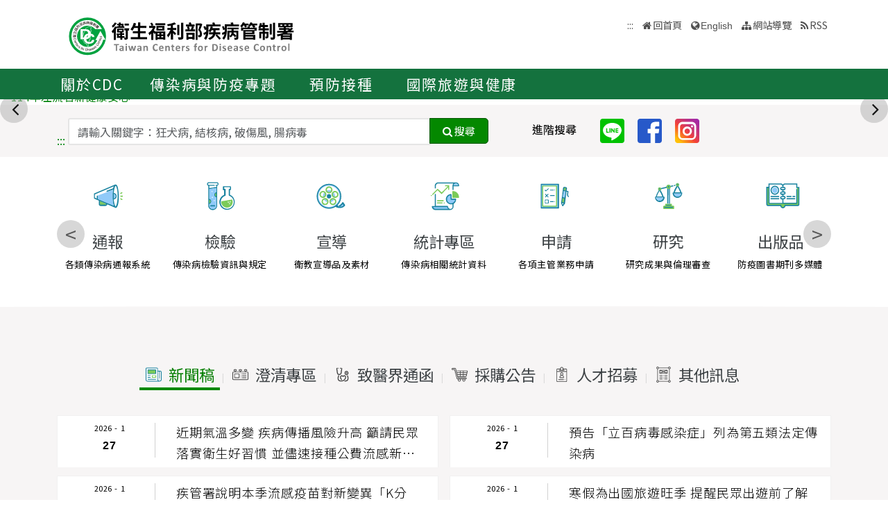

--- FILE ---
content_type: text/html; charset=utf-8
request_url: https://www.cdc.gov.tw/
body_size: 19862
content:

<!DOCTYPE html>
<html lang="zh-Hant-TW">
<head>
    <!-- _LayoutHome.cshtml -->
    <title>首頁-衛生福利部疾病管制署</title>
    <link rel="shortcut icon" href="/favicon.ico">
    <meta http-equiv="Content-Type" content="text/html; charset=UTF-8">
    <meta http-equiv="X-UA-Compatible" content="IE=edge">
    <meta name="viewport" content="width=device-width, initial-scale=1">
    <meta name="Accessible_website" content="本網站通過AA檢測等級無障礙網頁檢測" />
    <meta name="title" content="" />

<meta name="description" content="" />
<meta name="keyword" content="" />
<meta name="subject" content="疾病管制署中文版" />

    <meta property="og:image" content="/Images/logo_square.jpg" />
    
    <link href="//fonts.googleapis.com/earlyaccess/notosanstc.css" rel="stylesheet" type="text/css" />
    <link rel="stylesheet" type="text/css" href="/Content/jquery-ui.min.css" />
    <link rel="stylesheet" type="text/css" href="/Content/bootstrap.min.css" />
    <link href="/Scripts/owl-carousel2/owlcarousel/assets/owl.carousel.min.css" rel="stylesheet" type="text/css">
    <link href="/Scripts/owl-carousel2/owlcarousel/assets/owl.theme.default.min.css" rel="stylesheet" type="text/css">
    <link rel="stylesheet" type="text/css" href="/Scripts/cubeportfolio/css/cubeportfolio.min.css" />
    <link rel="stylesheet" type="text/css" href="/Content/j_accessible.css" />
    <link href="/Content/style.css" rel="stylesheet" type="text/css" />
    <link href="/Content/rex_style.css?v=04" rel="stylesheet" type="text/css" />
    <link href="/Content/font-awesome.css" rel="stylesheet"/>

    <!-- 20190322 Nick GA -->
        <!-- Global site tag (gtag.js) - Google Analytics -->
        <script async src="https://www.googletagmanager.com/gtag/js?id=UA-38073643-1"></script>
        <script>
            window.dataLayer = window.dataLayer || [];
            function gtag() { dataLayer.push(arguments); }
            gtag('js', new Date());

            gtag('config', 'UA-38073643-1');
        </script>
    <script src="/Scripts/jquery-3.7.1.js"></script>

</head>
<body class="header-fixed horizontal-menu page-type_green2 style_ch content_page">

    <div class="wrapper">
        <div id="header">
            <header class="header-v5 header-static">
                <noscript>
                    <p style="text-align: center;">『您的瀏覽器不支援JavaScript功能，若網頁功能無法正常使用時，請開啟瀏覽器JavaScript狀態』</p>
                </noscript>
                <a title="跳到主要內容區 ALT+C" onclick="toAnchor('ContentFirstLink')" onkeypress="javascript: if(event.keyCode == 13 || event.keyCode == 32) toAnchor('ContentFirstLink')" href="javascript:void(0)" class="sr-only sr-only-focusable" id="skippy">
                    <span class="skiplink-text">主要內容區 ALT+C</span>
                </a>
                <nav class="navbar navbar-default mega-menu">
                    <div class="container">
                        <div class="navbar-header">
                            <!-- <button type="button" class="navbar-toggle" data-bs-toggle="collapse" data-bs-target=".navbar-responsive-collapse">
                                <span class="sr-only">Toggle navigation</span>
                                <span class="icon-bar"></span>
                                <span class="icon-bar"></span>
                                <span class="icon-bar"></span>
                            </button> -->
                            <a class="language_btn" href="/En" title="English">EN</a>
                            <div class="menu-toggle">
                                <div class="hamburger">
                                    <span></span>
                                    <span></span>
                                    <span></span>
                                </div>
                                <div class="cross">
                                    <span></span>
                                    <span></span>
                                </div>
                            </div>
                            <h1 class="logoh1">
                                <a class="navbar-brand" href="/" title="衛生福利部疾病管制署">
                                    <img src="/Images/logo_1.svg" alt="衛生福利部疾病管制署Logo標誌">
                                </a>
                            </h1>
                        </div>
                        <div class="hidden-xs pull-right">
                            <ul class="navbar-ul">
                                <li>
                                    
                                    <a accesskey="U" href="#accesskeyU" id="accesskeyU" title="上方導覽區"><span>:::</span></a>
                                </li>
                                <li class="">
                                    <a href="/" title="回首頁">回首頁</a>
                                </li>
                                <li>
                                    <a href="/En" id="JQ_mainLanguage" title="English">English</a>
                                </li>
                                <li>
                                    <a href="/Home/Sitemap" title="網站導覽" role="button">網站導覽</a>
                                </li>
                                <li>
                                    <a href="/RSS" title="RSS">RSS</a>
                                </li>
                            </ul>
                        </div>
                    </div>
                </nav>
                <div class="bar bar2" id="fixnav">
    <div class="barsearch" style="position: relative;">
        <label for="KeyWord" class="">全站搜尋</label>
        <input type="text" value="" id="KeyWord" accesskey="S" class="text KeyWord" placeholder="全站搜尋" title="全站搜尋">
        <input type="submit" value="搜尋" id="total_search" title="搜尋(另開視窗)" class="btn barsearchBtn" aria-label="提交搜尋關鍵字">
        <!-- <a style="display: block;
        position: absolute;
        bottom: 10px;
        left: 11px;
        display: block;
        border: solid 2px;
        padding: 0px 10px;" href="/En">English</a> -->
    </div>
    <div class="container">
        <div class="bar-inner d-print-none">
                <ul>
                        <li class="mega">
                            <a href="javascript:;" title="關於CDC">關於CDC<span class="arrow"></span></a>

                                <div class="mega">
                                    <div class="container">
                                        <ul class="sub-menu">
                                                <li>
                                                    <a href="/Category/Page/FBu4BEKk3d-PY0QD25swbQ" 
                                                       title="署長簡介">署長簡介</a>
                                                </li>
                                                <li>
                                                    <a href="/Category/MPage/WX00NbSVNG6VQ1dshFrQ_w" 
                                                       title="副署長簡介">副署長簡介</a>
                                                </li>
                                                <li>
                                                    <a href="/Category/Page/MTqnNaOG-jHJxOJ-HsxYyg" 
                                                       title="沿革與成果">沿革與成果</a>
                                                </li>
                                                <li>
                                                    <a href="/CdcOrganization/Index/cBX61rWwT5TKpS7BbMzKag" 
                                                       title="組織與職掌">組織與職掌</a>
                                                </li>
                                                <li>
                                                    <a href="/Category/MPage/kVzFWokFW3l9_YeB8idzuw" 
                                                       title="重大政策">重大政策</a>
                                                </li>
                                                <li>
                                                    <a href="/Category/List/3UATgJ9_kkHimGdkBKskPA" 
                                                       title="法令規章">法令規章</a>
                                                </li>
                                                <li>
                                                    <a href="/Category/List/abYRVtgFiTeOpA1lsLeZWg" 
                                                       title="政府資料公開">政府資料公開</a>
                                                </li>
                                                <li>
                                                    <a href="/Category/List/8Dk7lnIZOe_9IiuFFIqmCA" 
                                                       title="衛生調查訓練班(FETP)">衛生調查訓練班(FETP)</a>
                                                </li>
                                                <li>
                                                    <a href="/Category/MPage/6CJ7RCriP1wF4BmtgAhKuA" 
                                                       title="國家衛生指揮中心(NHCC)">國家衛生指揮中心(NHCC)</a>
                                                </li>
                                                <li>
                                                    <a href="/Category/Page/b_NCRMZiFLmXGmwIIY334w" 
                                                       title="與我聯繫">與我聯繫</a>
                                                </li>
                                        </ul>
                                    </div>
                                </div>
                        </li>
                        <li class="mega">
                            <a href="javascript:;" title="傳染病與防疫專題">傳染病與防疫專題<span class="arrow"></span></a>

                                <div class="mega">
                                    <div class="container">
                                        <ul class="sub-menu">
                                                <li>
                                                    <a href="/Disease/Index" 
                                                       title="傳染病介紹">傳染病介紹</a>
                                                </li>
                                                <li>
                                                    <a href="/Category/DiseaseManual/bU9xd21vK0l5S3gwb3VUTldqdVNnQT09" 
                                                       title="傳染病防治工作手冊">傳染病防治工作手冊</a>
                                                </li>
                                                <li>
                                                    <a href="/Category/DiseaseDefine/ZW54U0FpVVhpVGR3UkViWm8rQkNwUT09" 
                                                       title="傳染病病例定義及檢體送驗">傳染病病例定義及檢體送驗</a>
                                                </li>
                                                <li>
                                                    <a href="/Category/DiseaseTeach/R2tEUCtZUlRpUFJUbmRyT0gxSVlpZz09" 
                                                       title="傳染病核心教材">傳染病核心教材</a>
                                                </li>
                                                <li>
                                                    <a href="/Category/List/cdY5T1LSwpw6wKrEAt7yCw" 
                                                       title="手部衛生專區">手部衛生專區</a>
                                                </li>
                                                <li>
                                                    <a href="/Category/List/CKUj1F_woc-K_eZZ51jcQQ" 
                                                       title="應變整備專區">應變整備專區</a>
                                                </li>
                                                <li>
                                                    <a href="/Category/List/Wie5hDvyNkeG_ZypRcxssw" 
                                                       title="醫療機構感染管制">醫療機構感染管制</a>
                                                </li>
                                                <li>
                                                    <a href="/Category/List/BwUMudpBBYa4cwkWYmeaJw" 
                                                       title="實驗室生物安全">實驗室生物安全</a>
                                                </li>
                                                <li>
                                                    <a href="/Category/List/sbu7N0TPqLjKBz65260pdQ" 
                                                       title="長期照護機構感染管制">長期照護機構感染管制</a>
                                                </li>
                                                <li>
                                                    <a href="/Category/List/m6WabdS8tHTXcOkBGtlaew" 
                                                       title="抗生素抗藥性管理">抗生素抗藥性管理</a>
                                                </li>
                                        </ul>
                                    </div>
                                </div>
                        </li>
                        <li class="mega">
                            <a href="javascript:;" title="預防接種">預防接種<span class="arrow"></span></a>

                                <div class="mega">
                                    <div class="container">
                                        <ul class="sub-menu">
                                                <li>
                                                    <a href="https://vaxmap.cdc.gov.tw/" target=_blank
                                                       title="流感新冠疫苗及流感藥劑地圖(另開新視窗)">流感新冠疫苗及流感藥劑地圖</a>
                                                </li>
                                                <li>
                                                    <a href="/Category/List/SI4DlKBGujaYVJVSVKmwJw" 
                                                       title="疫苗資訊">疫苗資訊</a>
                                                </li>
                                                <li>
                                                    <a href="/Category/List/_MJYeQXoPjzYik1sYwTj6Q" 
                                                       title="公費疫苗項目與接種時程">公費疫苗項目與接種時程</a>
                                                </li>
                                                <li>
                                                    <a href="/Category/List/fAKownqYZkbLT9yoRi1fIA" 
                                                       title="各類對象預防接種建議">各類對象預防接種建議</a>
                                                </li>
                                                <li>
                                                    <a href="/Category/List/JPpvMPdtecyvEo1QNitvyA" 
                                                       title="疫苗簡介">疫苗簡介</a>
                                                </li>
                                                <li>
                                                    <a href="/Category/List/TcKynGco9G59NR02tsMyaQ" 
                                                       title="預防接種單位及諮詢資訊">預防接種單位及諮詢資訊</a>
                                                </li>
                                                <li>
                                                    <a href="/Category/List/tCJPCJ4I3Z2wKdkp85LdRQ" 
                                                       title="衛生專業人員工作指引 ">衛生專業人員工作指引 </a>
                                                </li>
                                                <li>
                                                    <a href="/Category/List/p-wHN68uxEHcx_vEVJl5hw" 
                                                       title="相關法規與委員會">相關法規與委員會</a>
                                                </li>
                                                <li>
                                                    <a href="/Category/List/W2EoTuScoXvFk8a2KpFXeA" 
                                                       title="預防接種受害救濟">預防接種受害救濟</a>
                                                </li>
                                                <li>
                                                    <a href="/Category/MPage/l_z6ZKErZJ063m6OV_8nXQ" 
                                                       title="抗蛇毒血清資訊">抗蛇毒血清資訊</a>
                                                </li>
                                                <li>
                                                    <a href="https://www.cdc.gov.tw/Category/Page/CIy--f_6O0__x-lXRm0JEw" 
                                                       title="主動捐款疫苗基金">主動捐款疫苗基金</a>
                                                </li>
                                        </ul>
                                    </div>
                                </div>
                        </li>
                        <li class="mega">
                            <a href="javascript:;" title="國際旅遊與健康">國際旅遊與健康<span class="arrow"></span></a>

                                <div class="mega">
                                    <div class="container">
                                        <ul class="sub-menu">
                                                <li>
                                                    <a href="/Category/List/7XRS9-rOLh8NhijuoCCegA" 
                                                       title="國際疫情及建議等級">國際疫情及建議等級</a>
                                                </li>
                                                <li>
                                                    <a href="/Category/List/3GJWZ0ETfmdGzIS7H0Jucg" 
                                                       title="旅遊醫學">旅遊醫學</a>
                                                </li>
                                                <li>
                                                    <a href="/Category/List/KD2YdU8aMn2oY0DD38sfPg" 
                                                       title="檢疫業務">檢疫業務</a>
                                                </li>
                                                <li>
                                                    <a href="/Category/List/-AWq9qHaYEuu9DvgrF4ebw" 
                                                       title="外國人健康管理">外國人健康管理</a>
                                                </li>
                                        </ul>
                                    </div>
                                </div>
                        </li>
                </ul>
        </div>
    </div>
</div>


            </header>
        </div>
        


<link href="/Content/leaflet.css" rel="stylesheet" type="text/css" />
<link href="//fonts.googleapis.com/css?family=Noto+Sans+TC&display=swap" rel="stylesheet">
<style>
    .Embed {
        font-family: "Noto Sans TC", "SansSerif", "sans-serif";
        margin: 1em 0;
    }
    .EmbedTime {
        float: right;
        font-size: 0.75em;
    }
    svg .tooltip {
        opacity: 1 !important;
    }
    #EmbedchartF > .EmbedBg {
        height: 279px;
    }
    .col-md-6.Embed:nth-of-type(1) > .EmbedTime {
        padding: 2px 0 0 0;
    }
    .Embed .outbreak_info_class {
        text-align: center;
        color: black;
        font-weight: bold;
    }

    .Embed .outbreak_info_number {
        text-align: center;
        font-weight: bold;
    }
    .JQowl-newPlan .owl-controls .owl-dots {
        bottom: -5px;
    }

    .JQowl-newPlan {
        padding-bottom: 30px;
    }
     

            .JQowl-newPlan .item img {
                height: 100%
            }

    @media (max-width: 992px) {
        .JQowl-newPlan .item {
            height: unset;
        }
    }


</style>


<div class="RWDTop">
    <div class="owl-carousel owl-theme owl-banner JQowl-banner">
                <div class="item">
                    <a target="_blank" href="https://www.cdc.gov.tw/Category/MPage/QNfjxRNA30WG0MagVva1ag" title="114年左流右新健康安心（另開新視窗）">
                        <img src="/Uploads/3008f213-c24e-4796-9f6c-740edbb07e4d.jpg" alt="114年左流右新健康安心">
                    </a>
                </div>
                <div class="item">
                    <a target="_blank" href="https://www.cdc.gov.tw/Category/MPage/zK8mS8V4oEfjRy8Dlv0yJw" title="肺炎鏈球菌疫苗專區(202507)（另開新視窗）">
                        <img src="/Uploads/287700b3-04c7-44d8-801a-1987340dc3dc.jpg" alt="肺炎鏈球菌疫苗專區(202507)">
                    </a>
                </div>
                <div class="item">
                    <a target="_blank" href="https://www.cdc.gov.tw/Category/MPage/CXsJFdlmDXUz3j5oh4M7Zw" title="腸病毒專區（另開新視窗）">
                        <img src="/Uploads/7a12e944-a918-4041-8e30-810d13ae4b51.jpg" alt="腸病毒專區">
                    </a>
                </div>
                <div class="item">
                    <a target="_blank" href="https://www.cdc.gov.tw/Category/MPage/kVk7_6s4M5aVPmrKFUQCjQ" title="新冠最新防疫專區（另開新視窗）">
                        <img src="/Uploads/46be84c4-17ab-48ff-a178-28c699c4fbd3.jpg" alt="新冠最新防疫專區">
                    </a>
                </div>
    </div>
</div>




<!--<div style="margin-top:.8em;" class="container">
    <div class="row" style="cursor: pointer">-->
        
        
        <!--<div class="col-md-12 Embed">
            <div class="owl-carousel owl-theme owl-banner JQowl-newPlan">
                <div class="item">
                    <img src="~/Images/homePage-newPlan/1-防疫鬆綁新制規劃0309.png" alt="防疫鬆綁新制規劃圖_1">
                </div>
                <div class="item">
                    <img src="~/Images/homePage-newPlan/2-防疫鬆綁新制規劃0309.png" alt="防疫鬆綁新制規劃圖_2">
                </div>
                <div class="item">
                    <img src="~/Images/homePage-newPlan/3-防疫鬆綁新制規劃0309.png" alt="防疫鬆綁新制規劃圖_3">
                </div>
            </div>
        </div>-->

        
        
    <!--</div>
</div>-->


<section class="call-action-v1 yellow-bg searchbox">
    <div class="container">
        <div class="row">
            <div class="col-md-7 col-sm-6 col-12">
                <a accesskey="C" href="#ContentFirstLink" onclick="toAnchor('ContentFirstLink')" onkeypress="javascript: if(event.keyCode == 13 || event.keyCode == 32) toAnchor('ContentFirstLink')" title="中間主要內容區" class="sr-tripleColon" name="C" id="ContentFirstLink">:::</a>
                <div class="search_share_link" style="width: 95%;  display: inline-block;">
                    <div class="input-search">
<form action="/Search" method="post"><input name="__RequestVerificationToken" type="hidden" value="EPliXor_kNVUMCkW_PXIuVP_NF8Yz8kAyO7PR5RjiJM2CyK3BGIa6Px2h1k8EWm-0JVGbwSpoFm3u2o6ipFH1Rb8e6uNCS1Ai8mBOqRFOrU1" />                            <label for="headKeyword" style="display: none">關鍵字搜尋</label>
                            <input accesskey="S" type="text" id="headKeyword" class="form-control searchtext_input" name="Keyword" placeholder="請輸入關鍵字：狂犬病, 結核病, 破傷風, 腸病毒">
                            <button type="submit" class="btn p-small" title="搜尋">
                                <i class="fa fa-search" aria-hidden="true"></i> 搜尋
                            </button>
</form>                    </div>
                </div>
                <div id="hotkeyword" class="keyword m-l-13">
                    
                    
                </div>
            </div>
            <div class="col-md-5 col-sm-6 col-12">
                <ul class="searchbox_ul text-center">
                    <li>
                        <a href="/Search" title="進階搜尋">進階搜尋</a>
                    </li>
                    <li class="p-l-15">
                        <a href="https://page.line.me/taiwancdc" target="_blank" title="點選按鈕至Line(另開新視窗)">
                            <img src="/Images/Share/line.svg" alt="至Line(另開新視窗)" width="35" height="35" />
                        </a>
                    </li>
                    <li class="no-padding">
                        <a href="https://www.facebook.com/TWCDC" target="_blank" title="點選按鈕至Facebook(另開新視窗)">
                            <img src="/Images/Share/fb.svg" alt="至Facebook(另開新視窗)" width="35" height="35">
                        </a>
                    </li>
                    <li class="no-padding">
                        <a href="https://www.instagram.com/taiwancdc/" target="_blank" title="點選按鈕至Instagram(另開新視窗)">
                            <img src="/Images/Share/in.svg" alt="至Instagram(另開新視窗)" width="35" height="35">
                        </a>
                    </li>
                </ul>
            </div>
        </div>
    </div>
</section>



<style>
    h2.img-icon {
        font-size: 1.4em;
    }
</style>

<section class="convenient">
    <div class="container content-boxes-v1 img-res2">
        <div class="owl-carousel owl-theme JQconvenient">
                <div class="item">
                    <a href="/Category/List/MkhS38gPsHznCR-_ySGVug" target="_blank" title="通報（另開新分頁）" class="not">
                        <div class="img-responsive"></div>
                        <h2 class="img-icon">通報</h2>
                        <p class="p-small">各類傳染病通報系統</p>
                    </a>
                </div>
                <div class="item">
                    <a href="/Category/List/fl4pGet3T9fQxrpbICzuDw" target="_blank" title="檢驗（另開新分頁）" class="tes">
                        <div class="img-responsive"></div>
                        <h2 class="img-icon">檢驗</h2>
                        <p class="p-small">傳染病檢驗資訊與規定</p>
                    </a>
                </div>
                <div class="item">
                    <a href="/Advocacy" target="_blank" title="宣導（另開新分頁）" class="hea">
                        <div class="img-responsive"></div>
                        <h2 class="img-icon">宣導</h2>
                        <p class="p-small">衛教宣導品及素材</p>
                    </a>
                </div>
                <div class="item">
                    <a href="/Category/List/ZrvS2zJwZ03tl8CbKYdI8g" target="_blank" title="統計專區（另開新分頁）" class="sta">
                        <div class="img-responsive"></div>
                        <h2 class="img-icon">統計專區</h2>
                        <p class="p-small">傳染病相關統計資料</p>
                    </a>
                </div>
                <div class="item">
                    <a href="/Category/List/nyo1FTXu9DRrsRkV-q-SKg" target="_blank" title="申請（另開新分頁）" class="bus">
                        <div class="img-responsive"></div>
                        <h2 class="img-icon">申請</h2>
                        <p class="p-small">各項主管業務申請</p>
                    </a>
                </div>
                <div class="item">
                    <a href="/Category/List/bSitwTwKJeLOwBg1J5FCOg" target="_blank" title="研究（另開新分頁）" class="law">
                        <div class="img-responsive"></div>
                        <h2 class="img-icon">研究</h2>
                        <p class="p-small">研究成果與倫理審查</p>
                    </a>
                </div>
                <div class="item">
                    <a href="/Category/List/Yvlmwzd6FVsWdYl8D_6uxg" target="_blank" title="出版品（另開新分頁）" class="publication">
                        <div class="img-responsive"></div>
                        <h2 class="img-icon">出版品</h2>
                        <p class="p-small">防疫圖書期刊多媒體</p>
                    </a>
                </div>
                <div class="item">
                    <a href="/Category/Page/CIy--f_6O0__x-lXRm0JEw" target="_blank" title="疫苗基金（另開新分頁）" class="vaccinefund">
                        <div class="img-responsive"></div>
                        <h2 class="img-icon">疫苗基金</h2>
                        <p class="p-small">主動捐款疫苗基金</p>
                    </a>
                </div>
        </div>
    </div>
</section>




<section class="sectionGray">
    <div class="cube-portfolio container p-t-10 p-b-10">
        <div id="js-filters-agency" class="cbp-l-filters-text filters-box ">
                <div onkeypress="return cub_proflolio(event,this)" tabindex="0" role="button" aria-label="新聞稿按鈕，點選後在下方出現新聞稿相關資訊" data-filter=".Type9" class="cbp-filter-item cbp-filter-item-active ">
                    <h2>新聞稿</h2>
                </div>
                <span class="decoration__line">|</span>
                <div onkeypress="return cub_proflolio(event,this)" tabindex="0" role="button" aria-label="澄清專區按鈕，點選後在下方出現澄清專區相關資訊" data-filter=".Type7766" class="cbp-filter-item  ">
                    <h2>澄清專區</h2>
                </div>
                <span class="decoration__line">|</span>
                <div onkeypress="return cub_proflolio(event,this)" tabindex="0" role="button" aria-label="致醫界通函按鈕，點選後在下方出現致醫界通函相關資訊" data-filter=".Type48" class="cbp-filter-item  ">
                    <h2>致醫界通函</h2>
                </div>
                <span class="decoration__line">|</span>
                <div onkeypress="return cub_proflolio(event,this)" tabindex="0" role="button" aria-label="採購公告按鈕，點選後在下方出現採購公告相關資訊" data-filter=".Type40" class="cbp-filter-item  ">
                    <h2>採購公告</h2>
                </div>
                <span class="decoration__line">|</span>
                <div onkeypress="return cub_proflolio(event,this)" tabindex="0" role="button" aria-label="人才招募按鈕，點選後在下方出現人才招募相關資訊" data-filter=".Type901" class="cbp-filter-item  ">
                    <h2>人才招募</h2>
                </div>
                <span class="decoration__line">|</span>
                <div onkeypress="return cub_proflolio(event,this)" tabindex="0" role="button" aria-label="其他訊息按鈕，點選後在下方出現其他訊息相關資訊" data-filter=".Type11" class="cbp-filter-item  ">
                    <h2>其他訊息</h2>
                </div>
                <span class="decoration__line">|</span>
        </div>
        <div id="js-grid-agency" class="cbp cbp-l-grid-agency">
                        <div  class="cbp-item Type9">
                            <div class="cbp-caption">
                                <div class="content-boxes-v3">
                                    <a href="/Bulletin/Detail/MrpCaX_PcFlHRTbpq-kWtA?typeid=9" title="近期氣溫多變 疾病傳播風險升高 籲請民眾落實衛生好習慣 並儘速接種公費流感新冠疫苗" >
                                        <div class="icon-custom icon-md icon-line">
                                                    <p class="icon-year">2026 - 1</p>
                                                    <p class="icon-date">27</p>
                                        </div>
                                        <div class="content-boxes-in-v3 JQsummary">
                                            <p>近期氣溫多變 疾病傳播風險升高 籲請民眾落實衛生好習慣 並儘速接種公費流感新冠疫苗</p>
                                        </div>
                                    </a>
                                </div>
                            </div>
                        </div>
                        <div  class="cbp-item Type9">
                            <div class="cbp-caption">
                                <div class="content-boxes-v3">
                                    <a href="/Bulletin/Detail/uyGn5mXv3-AgOOe_wmLO_g?typeid=9" title="預告「立百病毒感染症」列為第五類法定傳染病" >
                                        <div class="icon-custom icon-md icon-line">
                                                    <p class="icon-year">2026 - 1</p>
                                                    <p class="icon-date">27</p>
                                        </div>
                                        <div class="content-boxes-in-v3 JQsummary">
                                            <p>預告「立百病毒感染症」列為第五類法定傳染病</p>
                                        </div>
                                    </a>
                                </div>
                            </div>
                        </div>
                        <div  class="cbp-item Type9">
                            <div class="cbp-caption">
                                <div class="content-boxes-v3">
                                    <a href="/Bulletin/Detail/Kkpb-QYuHKlEUyQvZGk1dg?typeid=9" title="疾管署說明本季流感疫苗對新變異「K分支」病毒株感染之輕重症均具保護力" >
                                        <div class="icon-custom icon-md icon-line">
                                                    <p class="icon-year">2026 - 1</p>
                                                    <p class="icon-date">23</p>
                                        </div>
                                        <div class="content-boxes-in-v3 JQsummary">
                                            <p>疾管署說明本季流感疫苗對新變異「K分支」病毒株感染之輕重症均具保護力</p>
                                        </div>
                                    </a>
                                </div>
                            </div>
                        </div>
                        <div  class="cbp-item Type9">
                            <div class="cbp-caption">
                                <div class="content-boxes-v3">
                                    <a href="/Bulletin/Detail/tFWNcoR2JsoUqZZnPsq6RQ?typeid=9" title="寒假為出國旅遊旺季 提醒民眾出遊前了解當地疫情 並落實個人防護" >
                                        <div class="icon-custom icon-md icon-line">
                                                    <p class="icon-year">2026 - 1</p>
                                                    <p class="icon-date">20</p>
                                        </div>
                                        <div class="content-boxes-in-v3 JQsummary">
                                            <p>寒假為出國旅遊旺季 提醒民眾出遊前了解當地疫情 並落實個人防護</p>
                                        </div>
                                    </a>
                                </div>
                            </div>
                        </div>
                        <div  class="cbp-item Type9">
                            <div class="cbp-caption">
                                <div class="content-boxes-v3">
                                    <a href="/Bulletin/Detail/wBvUiZXEV_twj1arFSbPSw?typeid=9" title="打疫苗 有保護 過好年 流感升溫新冠仍有感染風險" >
                                        <div class="icon-custom icon-md icon-line">
                                                    <p class="icon-year">2026 - 1</p>
                                                    <p class="icon-date">20</p>
                                        </div>
                                        <div class="content-boxes-in-v3 JQsummary">
                                            <p>打疫苗 有保護 過好年 流感升溫新冠仍有感染風險</p>
                                        </div>
                                    </a>
                                </div>
                            </div>
                        </div>
                        <div  class="cbp-item Type9">
                            <div class="cbp-caption">
                                <div class="content-boxes-v3">
                                    <a href="/Bulletin/Detail/23rXH95pA_WSBuR2-lWxvw?typeid=9" title="疾管署自115年1月20日起至2月28日擴大公費流感抗病毒藥劑使用條件" >
                                        <div class="icon-custom icon-md icon-line">
                                                    <p class="icon-year">2026 - 1</p>
                                                    <p class="icon-date">15</p>
                                        </div>
                                        <div class="content-boxes-in-v3 JQsummary">
                                            <p>疾管署自115年1月20日起至2月28日擴大公費流感抗病毒藥劑使用條件</p>
                                        </div>
                                    </a>
                                </div>
                            </div>
                        </div>
                    <!--更多 按鈕 start-->
                    <div  class="cbp-item Type9">
                    </div>
                    <div class="cbp-item Type9 cbp-item-more">

                        <a href="/Bulletin/List/MmgtpeidAR5Ooai4-fgHzQ" role="button" class="btn-more">更多... </a>
                    </div>
                    <!--更多 按鈕 end-->
                        <div  class="cbp-item Type7766">
                            <div class="cbp-caption">
                                <div class="content-boxes-v3">
                                    <a href="/Bulletin/Detail/TDZzTyikz3j96V1_MtCwPQ?typeid=8772" title="疾管署澄清「臺灣認定的施打AZ疫苗後血栓發生率只有國外的百分之一」，非屬事實，並說明國內血栓相關疾患通報統計數據及國際比較" >
                                        <div class="icon-custom icon-md icon-line">
                                                    <p class="icon-year">2025 - 6</p>
                                                    <p class="icon-date">4</p>
                                        </div>
                                        <div class="content-boxes-in-v3 JQsummary">
                                            <p>疾管署澄清「臺灣認定的施打AZ疫苗後血栓發生率只有國外的百分之一」，非屬事實，並說明國內血栓相關疾患通報統計數據及國際比較</p>
                                        </div>
                                    </a>
                                </div>
                            </div>
                        </div>
                        <div  class="cbp-item Type7766">
                            <div class="cbp-caption">
                                <div class="content-boxes-v3">
                                    <a href="/Bulletin/Detail/sJzKkGP58JD7mFYiPkUGGQ?typeid=8772" title="疾管署澄清「AZ疫苗發生血管栓塞臺灣目前只認一例！」非屬事實，並說明國內通報統計數據及國際比較" >
                                        <div class="icon-custom icon-md icon-line">
                                                    <p class="icon-year">2025 - 6</p>
                                                    <p class="icon-date">4</p>
                                        </div>
                                        <div class="content-boxes-in-v3 JQsummary">
                                            <p>疾管署澄清「AZ疫苗發生血管栓塞臺灣目前只認一例！」非屬事實，並說明國內通報統計數據及國際比較</p>
                                        </div>
                                    </a>
                                </div>
                            </div>
                        </div>
                        <div  class="cbp-item Type7766">
                            <div class="cbp-caption">
                                <div class="content-boxes-v3">
                                    <a href="/Bulletin/Detail/LMvhs5DJKmdbnjS3qRuGVw?typeid=8772" title="有關今日媒體露出「抗病毒藥物仍非常緊缺」報導，疾管署澄清說明中央和地方的調度配賦管道均暢通，絕無藥物緊缺" >
                                        <div class="icon-custom icon-md icon-line">
                                                    <p class="icon-year">2025 - 6</p>
                                                    <p class="icon-date">3</p>
                                        </div>
                                        <div class="content-boxes-in-v3 JQsummary">
                                            <p>有關今日媒體露出「抗病毒藥物仍非常緊缺」報導，疾管署澄清說明中央和地方的調度配賦管道均暢通，絕無藥物緊缺</p>
                                        </div>
                                    </a>
                                </div>
                            </div>
                        </div>
                        <div  class="cbp-item Type7766">
                            <div class="cbp-caption">
                                <div class="content-boxes-v3">
                                    <a href="/Bulletin/Detail/QXOduhXyobJ9fYOMcjbxWg?typeid=8772" title="疾管署澄清說明「疫苗補助砍半」為兩年前指揮中心解編，新冠降階時政策調整，疾管署已積極爭取財源挹注，期能調升疫苗接種處置費，共同守護全民健康" >
                                        <div class="icon-custom icon-md icon-line">
                                                    <p class="icon-year">2025 - 6</p>
                                                    <p class="icon-date">3</p>
                                        </div>
                                        <div class="content-boxes-in-v3 JQsummary">
                                            <p>疾管署澄清說明「疫苗補助砍半」為兩年前指揮中心解編，新冠降階時政策調整，疾管署已積極爭取財源挹注，期能調升疫苗接種處置費，共同守護全民健康</p>
                                        </div>
                                    </a>
                                </div>
                            </div>
                        </div>
                        <div  class="cbp-item Type7766">
                            <div class="cbp-caption">
                                <div class="content-boxes-v3">
                                    <a href="/Bulletin/Detail/MwKHF0z7XnZG5k0tQMmkaA?typeid=8772" title="疾管署針對王任賢醫師報紙投書和侯漢廷先生臉書貼文，回應澄清其內容的錯誤資訊" >
                                        <div class="icon-custom icon-md icon-line">
                                                    <p class="icon-year">2025 - 6</p>
                                                    <p class="icon-date">1</p>
                                        </div>
                                        <div class="content-boxes-in-v3 JQsummary">
                                            <p>疾管署針對王任賢醫師報紙投書和侯漢廷先生臉書貼文，回應澄清其內容的錯誤資訊</p>
                                        </div>
                                    </a>
                                </div>
                            </div>
                        </div>
                        <div  class="cbp-item Type7766">
                            <div class="cbp-caption">
                                <div class="content-boxes-v3">
                                    <a href="/Bulletin/Detail/13EBKkzTk-M_5tFjnps1gQ?typeid=8772" title="有關媒體報導「疫情數字灌水」、「疫苗已經打夠了」等皆為不實訊息，請民眾勿信轉傳" >
                                        <div class="icon-custom icon-md icon-line">
                                                    <p class="icon-year">2025 - 5</p>
                                                    <p class="icon-date">30</p>
                                        </div>
                                        <div class="content-boxes-in-v3 JQsummary">
                                            <p>有關媒體報導「疫情數字灌水」、「疫苗已經打夠了」等皆為不實訊息，請民眾勿信轉傳</p>
                                        </div>
                                    </a>
                                </div>
                            </div>
                        </div>
                    <!--更多 按鈕 start-->
                    <div  class="cbp-item Type7766">
                    </div>
                    <div class="cbp-item Type7766 cbp-item-more">

                        <a href="/Bulletin/List/xpcl4W7tToptl-lFMjle2Q" role="button" class="btn-more">更多... </a>
                    </div>
                    <!--更多 按鈕 end-->
                        <div  class="cbp-item Type48">
                            <div class="cbp-caption">
                                <div class="content-boxes-v3">
                                    <a href="/Bulletin/Detail/gvAazHRLfyjoQYZlmeFO2A?typeid=48" title="因應國際間立百病毒感染症疫情，籲請醫界朋友加強詢問TOCC，如遇具立百病毒感染症流行地區旅遊史之疑似個案，必要時可採檢送驗(疾病管制署致醫界通函第597號)" >
                                        <div class="icon-custom icon-md icon-line">
                                                    <p class="icon-year">2026 - 1</p>
                                                    <p class="icon-date">27</p>
                                        </div>
                                        <div class="content-boxes-in-v3 JQsummary">
                                            <p>因應國際間立百病毒感染症疫情，籲請醫界朋友加強詢問TOCC，如遇具立百病毒感染症流行地區旅遊史之疑似個案，必要時可採檢送驗(疾病管制署致醫界通函第597號)</p>
                                        </div>
                                    </a>
                                </div>
                            </div>
                        </div>
                        <div  class="cbp-item Type48">
                            <div class="cbp-caption">
                                <div class="content-boxes-v3">
                                    <a href="/Bulletin/Detail/By0KOxI7cSsrybfeeRRdxw?typeid=48" title="自115年1月15日起實施成人公費肺炎鏈球菌疫苗轉換政策，以1劑新肺鏈疫苗(PCV20)取代PCV13及PPV23之2劑接種，籲請醫界朋友鼓勵符合資格民眾踴躍接種(疾病管制署致醫界通函第596號)" >
                                        <div class="icon-custom icon-md icon-line">
                                                    <p class="icon-year">2026 - 1</p>
                                                    <p class="icon-date">13</p>
                                        </div>
                                        <div class="content-boxes-in-v3 JQsummary">
                                            <p>自115年1月15日起實施成人公費肺炎鏈球菌疫苗轉換政策，以1劑新肺鏈疫苗(PCV20)取代PCV13及PPV23之2劑接種，籲請醫界朋友鼓勵符合資格民眾踴躍接種(疾病管制署致醫界通函第596號)</p>
                                        </div>
                                    </a>
                                </div>
                            </div>
                        </div>
                        <div  class="cbp-item Type48">
                            <div class="cbp-caption">
                                <div class="content-boxes-v3">
                                    <a href="/Bulletin/Detail/726nhVEbrRE0I1HAMQdeiA?typeid=48" title="疾管署自115年1月20日起至2月28日擴大公費流感抗病毒藥劑用藥措施，增列「有類流感症狀，且具下列身分之流感高傳播族群」，籲請醫師善用公費藥劑，共同防治流感(疾病管制署致醫界通函第595號)" >
                                        <div class="icon-custom icon-md icon-line">
                                                    <p class="icon-year">2026 - 1</p>
                                                    <p class="icon-date">7</p>
                                        </div>
                                        <div class="content-boxes-in-v3 JQsummary">
                                            <p>疾管署自115年1月20日起至2月28日擴大公費流感抗病毒藥劑用藥措施，增列「有類流感症狀，且具下列身分之流感高傳播族群」，籲請醫師善用公費藥劑，共同防治流感(疾病管制署致醫界通函第595號)</p>
                                        </div>
                                    </a>
                                </div>
                            </div>
                        </div>
                        <div  class="cbp-item Type48">
                            <div class="cbp-caption">
                                <div class="content-boxes-v3">
                                    <a href="/Bulletin/Detail/9qYljrp4-HVOCx6TjbboMA?typeid=48" title="自115年1月1日起，公費新冠疫苗擴大全民接種，籲請醫界朋友鼓勵滿6個月以上尚未接種民眾踴躍施打(疾病管制署致醫界通函第594號)" >
                                        <div class="icon-custom icon-md icon-line">
                                                    <p class="icon-year">2025 - 12</p>
                                                    <p class="icon-date">12</p>
                                        </div>
                                        <div class="content-boxes-in-v3 JQsummary">
                                            <p>自115年1月1日起，公費新冠疫苗擴大全民接種，籲請醫界朋友鼓勵滿6個月以上尚未接種民眾踴躍施打(疾病管制署致醫界通函第594號)</p>
                                        </div>
                                    </a>
                                </div>
                            </div>
                        </div>
                        <div  class="cbp-item Type48">
                            <div class="cbp-caption">
                                <div class="content-boxes-v3">
                                    <a href="/Bulletin/Detail/YhKexHwnQTEK4r7Cj44jMw?typeid=48" title="考量現今家庭組成型態多元，公費流感及COVID-19疫苗接種計畫實施對象「6個月內嬰兒父母」，自今（114）年11月12日起調整為「6個月內嬰兒雙親」(疾病管制署致醫界通函第593號)" >
                                        <div class="icon-custom icon-md icon-line">
                                                    <p class="icon-year">2025 - 11</p>
                                                    <p class="icon-date">25</p>
                                        </div>
                                        <div class="content-boxes-in-v3 JQsummary">
                                            <p>考量現今家庭組成型態多元，公費流感及COVID-19疫苗接種計畫實施對象「6個月內嬰兒父母」，自今（114）年11月12日起調整為「6個月內嬰兒雙親」(疾病管制署致醫界通函第593號)</p>
                                        </div>
                                    </a>
                                </div>
                            </div>
                        </div>
                        <div  class="cbp-item Type48">
                            <div class="cbp-caption">
                                <div class="content-boxes-v3">
                                    <a href="/Bulletin/Detail/uU2bZS2_bpXp3FYO1e6lNA?typeid=48" title="國內新增1例腸病毒感染併發重症死亡個案，籲請醫師提高警覺，並加強注意產婦及新生兒健康" >
                                        <div class="icon-custom icon-md icon-line">
                                                    <p class="icon-year">2025 - 11</p>
                                                    <p class="icon-date">18</p>
                                        </div>
                                        <div class="content-boxes-in-v3 JQsummary">
                                            <p>國內新增1例腸病毒感染併發重症死亡個案，籲請醫師提高警覺，並加強注意產婦及新生兒健康</p>
                                        </div>
                                    </a>
                                </div>
                            </div>
                        </div>
                    <!--更多 按鈕 start-->
                    <div  class="cbp-item Type48">
                    </div>
                    <div class="cbp-item Type48 cbp-item-more">

                        <a href="/Bulletin/List/pTZD52C5-UQptvHaDt6kMQ" role="button" class="btn-more">更多... </a>
                    </div>
                    <!--更多 按鈕 end-->
                        <div  class="cbp-item Type40">
                            <div class="cbp-caption">
                                <div class="content-boxes-v3">
                                    <a href="/Uploads/files/33f171a8-150a-40ae-b057-188e1c138da2.pdf" title="「115年度實驗室微生物血清型檢驗鑑定及儲存試劑」採購案.pdf(另開新視窗)" target=_blank>
                                        <div class="icon-custom icon-md icon-line">
                                                    <p class="icon-year">2026 - 1</p>
                                                    <p class="icon-date">27</p>
                                        </div>
                                        <div class="content-boxes-in-v3 JQsummary">
                                            <p>「115年度實驗室微生物血清型檢驗鑑定及儲存試劑」採購案</p>
                                        </div>
                                    </a>
                                </div>
                            </div>
                        </div>
                        <div  class="cbp-item Type40">
                            <div class="cbp-caption">
                                <div class="content-boxes-v3">
                                    <a href="/Uploads/files/43ad00a8-f1dd-47c9-aff6-136b5a06e170.pdf" title="「抗蛇毒血漿收集套組/袋一批」採購案.pdf(另開新視窗)" target=_blank>
                                        <div class="icon-custom icon-md icon-line">
                                                    <p class="icon-year">2026 - 1</p>
                                                    <p class="icon-date">23</p>
                                        </div>
                                        <div class="content-boxes-in-v3 JQsummary">
                                            <p>「抗蛇毒血漿收集套組/袋一批」採購案</p>
                                        </div>
                                    </a>
                                </div>
                            </div>
                        </div>
                        <div  class="cbp-item Type40">
                            <div class="cbp-caption">
                                <div class="content-boxes-v3">
                                    <a href="/Uploads/files/9c7b21f2-7d91-4b34-9fd3-868e7bb29021.pdf" title="115年抗蛇毒血漿產製用進口馬匹3匹.pdf(另開新視窗)" target=_blank>
                                        <div class="icon-custom icon-md icon-line">
                                                    <p class="icon-year">2026 - 1</p>
                                                    <p class="icon-date">22</p>
                                        </div>
                                        <div class="content-boxes-in-v3 JQsummary">
                                            <p>115年抗蛇毒血漿產製用進口馬匹3匹</p>
                                        </div>
                                    </a>
                                </div>
                            </div>
                        </div>
                        <div  class="cbp-item Type40">
                            <div class="cbp-caption">
                                <div class="content-boxes-v3">
                                    <a href="/Uploads/files/64bd3086-7443-43a4-abc6-91d4c2ba8038.pdf" title="國家免疫馬匹畜牧場潔淨室純水系統設備更新.pdf(另開新視窗)" target=_blank>
                                        <div class="icon-custom icon-md icon-line">
                                                    <p class="icon-year">2026 - 1</p>
                                                    <p class="icon-date">20</p>
                                        </div>
                                        <div class="content-boxes-in-v3 JQsummary">
                                            <p>國家免疫馬匹畜牧場潔淨室純水系統設備更新</p>
                                        </div>
                                    </a>
                                </div>
                            </div>
                        </div>
                        <div  class="cbp-item Type40">
                            <div class="cbp-caption">
                                <div class="content-boxes-v3">
                                    <a href="/Uploads/files/bde8c856-ad49-4a46-9b5f-1674726e0dd2.pdf" title="智慧防疫資料服務平臺建置案獨立驗證及確認(IV&amp;V)委託專業暨顧問服務.pdf(另開新視窗)" target=_blank>
                                        <div class="icon-custom icon-md icon-line">
                                                    <p class="icon-year">2026 - 1</p>
                                                    <p class="icon-date">20</p>
                                        </div>
                                        <div class="content-boxes-in-v3 JQsummary">
                                            <p>智慧防疫資料服務平臺建置案獨立驗證及確認(IV&amp;V)委託專業暨顧問服務</p>
                                        </div>
                                    </a>
                                </div>
                            </div>
                        </div>
                        <div  class="cbp-item Type40">
                            <div class="cbp-caption">
                                <div class="content-boxes-v3">
                                    <a href="/Uploads/files/b6c57618-c6ab-4792-a64a-d63a7a3eb4bd.pdf" title="「東區管制中心停車場電動門更新、新設柵欄機」採購案.pdf(另開新視窗)" target=_blank>
                                        <div class="icon-custom icon-md icon-line">
                                                    <p class="icon-year">2026 - 1</p>
                                                    <p class="icon-date">16</p>
                                        </div>
                                        <div class="content-boxes-in-v3 JQsummary">
                                            <p>「東區管制中心停車場電動門更新、新設柵欄機」採購案</p>
                                        </div>
                                    </a>
                                </div>
                            </div>
                        </div>
                    <!--更多 按鈕 start-->
                    <div  class="cbp-item Type40">
                    </div>
                    <div class="cbp-item Type40 cbp-item-more">

                        <a href="/Bulletin/List/VlzFKm-2NMec6nl5vg0qrw" role="button" class="btn-more">更多... </a>
                    </div>
                    <!--更多 按鈕 end-->
                        <div  class="cbp-item Type901">
                            <div class="cbp-caption">
                                <div class="content-boxes-v3">
                                    <a href="/HireList/Detail?hireId=b3wkL43j9grwhvlDzIonyQ" title="約聘技術員(公告編號2026003延長公告)" >
                                        <div class="icon-custom icon-md icon-line">
                                                    <p class="icon-year">2026 - 1</p>
                                                    <p class="icon-date">28</p>
                                        </div>
                                        <div class="content-boxes-in-v3 JQsummary">
                                            <p>約聘技術員(公告編號2026003延長公告)</p>
                                        </div>
                                    </a>
                                </div>
                            </div>
                        </div>
                        <div  class="cbp-item Type901">
                            <div class="cbp-caption">
                                <div class="content-boxes-v3">
                                    <a href="/HireList/Detail?hireId=QkEv0DjEEeyWjS_JX0zMWg" title="約聘技術員" >
                                        <div class="icon-custom icon-md icon-line">
                                                    <p class="icon-year">2026 - 1</p>
                                                    <p class="icon-date">28</p>
                                        </div>
                                        <div class="content-boxes-in-v3 JQsummary">
                                            <p>約聘技術員</p>
                                        </div>
                                    </a>
                                </div>
                            </div>
                        </div>
                        <div  class="cbp-item Type901">
                            <div class="cbp-caption">
                                <div class="content-boxes-v3">
                                    <a href="/HireList/Detail?hireId=K8u3Ge9xM7XcP4eO_9EPlw" title="約聘技術員(徵才公告編號2026005延長公告)" >
                                        <div class="icon-custom icon-md icon-line">
                                                    <p class="icon-year">2026 - 1</p>
                                                    <p class="icon-date">26</p>
                                        </div>
                                        <div class="content-boxes-in-v3 JQsummary">
                                            <p>約聘技術員(徵才公告編號2026005延長公告)</p>
                                        </div>
                                    </a>
                                </div>
                            </div>
                        </div>
                        <div  class="cbp-item Type901">
                            <div class="cbp-caption">
                                <div class="content-boxes-v3">
                                    <a href="/HireList/Detail?hireId=-2gBne66Ee6_QnLcRA_8jw" title="約聘助理員" >
                                        <div class="icon-custom icon-md icon-line">
                                                    <p class="icon-year">2026 - 1</p>
                                                    <p class="icon-date">23</p>
                                        </div>
                                        <div class="content-boxes-in-v3 JQsummary">
                                            <p>約聘助理員</p>
                                        </div>
                                    </a>
                                </div>
                            </div>
                        </div>
                        <div  class="cbp-item Type901">
                            <div class="cbp-caption">
                                <div class="content-boxes-v3">
                                    <a href="/HireList/Detail?hireId=i5N2W9G-FWJkh3agfLA-Kg" title="助理研究員" >
                                        <div class="icon-custom icon-md icon-line">
                                                    <p class="icon-year">2026 - 1</p>
                                                    <p class="icon-date">20</p>
                                        </div>
                                        <div class="content-boxes-in-v3 JQsummary">
                                            <p>助理研究員</p>
                                        </div>
                                    </a>
                                </div>
                            </div>
                        </div>
                        <div  class="cbp-item Type901">
                            <div class="cbp-caption">
                                <div class="content-boxes-v3">
                                    <a href="/HireList/Detail?hireId=SZ2J4DZd3ttTMS181ueBRA" title="約用助理(徵才案號：0213)" >
                                        <div class="icon-custom icon-md icon-line">
                                                    <p class="icon-year">2026 - 1</p>
                                                    <p class="icon-date">16</p>
                                        </div>
                                        <div class="content-boxes-in-v3 JQsummary">
                                            <p>約用助理(徵才案號：0213)</p>
                                        </div>
                                    </a>
                                </div>
                            </div>
                        </div>
                    <!--更多 按鈕 start-->
                    <div  class="cbp-item Type901">
                    </div>
                    <div class="cbp-item Type901 cbp-item-more">

                        <a href="/HireList" role="button" class="btn-more">更多... </a>
                    </div>
                    <!--更多 按鈕 end-->
                        <div  class="cbp-item Type11">
                            <div class="cbp-caption">
                                <div class="content-boxes-v3">
                                    <a href="/Bulletin/Detail/BvdIYyI8ryNOBOvVyTykVA?typeid=11" title="115年地方衛生機關防疫業務考評作業手冊" >
                                        <div class="icon-custom icon-md icon-line">
                                                    <p class="icon-year">2025 - 12</p>
                                                    <p class="icon-date">29</p>
                                        </div>
                                        <div class="content-boxes-in-v3 JQsummary">
                                            <p>115年地方衛生機關防疫業務考評作業手冊</p>
                                        </div>
                                    </a>
                                </div>
                            </div>
                        </div>
                        <div  class="cbp-item Type11">
                            <div class="cbp-caption">
                                <div class="content-boxes-v3">
                                    <a href="/Bulletin/Detail/B0Gt1X6d2szZ_PjcvEWwMw?typeid=11" title="衛生福利部疾病管制署115年度補助地方衛生局辦理傳染病防治計畫作業手冊" >
                                        <div class="icon-custom icon-md icon-line">
                                                    <p class="icon-year">2025 - 11</p>
                                                    <p class="icon-date">28</p>
                                        </div>
                                        <div class="content-boxes-in-v3 JQsummary">
                                            <p>衛生福利部疾病管制署115年度補助地方衛生局辦理傳染病防治計畫作業手冊</p>
                                        </div>
                                    </a>
                                </div>
                            </div>
                        </div>
                        <div  class="cbp-item Type11">
                            <div class="cbp-caption">
                                <div class="content-boxes-v3">
                                    <a href="/Bulletin/Detail/RTOLyxGFrmZuIi_H8SXAgA?typeid=11" title="【防蚊大作戰 蚊子別來亂！】登革熱防治線上衛教活動獲得衛教品名單公告" >
                                        <div class="icon-custom icon-md icon-line">
                                                    <p class="icon-year">2025 - 11</p>
                                                    <p class="icon-date">11</p>
                                        </div>
                                        <div class="content-boxes-in-v3 JQsummary">
                                            <p>【防蚊大作戰 蚊子別來亂！】登革熱防治線上衛教活動獲得衛教品名單公告</p>
                                        </div>
                                    </a>
                                </div>
                            </div>
                        </div>
                        <div  class="cbp-item Type11">
                            <div class="cbp-caption">
                                <div class="content-boxes-v3">
                                    <a href="/Bulletin/Detail/dxhfTP1BnvifhLp39Rk9Rw?typeid=11" title="【防蚊大作戰 蚊子別來亂】線上衛教遊戲活動上線公告" >
                                        <div class="icon-custom icon-md icon-line">
                                                    <p class="icon-year">2025 - 10</p>
                                                    <p class="icon-date">20</p>
                                        </div>
                                        <div class="content-boxes-in-v3 JQsummary">
                                            <p>【防蚊大作戰 蚊子別來亂】線上衛教遊戲活動上線公告</p>
                                        </div>
                                    </a>
                                </div>
                            </div>
                        </div>
                        <div  class="cbp-item Type11">
                            <div class="cbp-caption">
                                <div class="content-boxes-v3">
                                    <a href="/Bulletin/Detail/PNY2v7JLFcDhzuW1Asqazw?typeid=11" title="資源循環再利用推廣宣導" >
                                        <div class="icon-custom icon-md icon-line">
                                                    <p class="icon-year">2025 - 8</p>
                                                    <p class="icon-date">26</p>
                                        </div>
                                        <div class="content-boxes-in-v3 JQsummary">
                                            <p>資源循環再利用推廣宣導</p>
                                        </div>
                                    </a>
                                </div>
                            </div>
                        </div>
                        <div  class="cbp-item Type11">
                            <div class="cbp-caption">
                                <div class="content-boxes-v3">
                                    <a href="/Bulletin/Detail/fEZI8eyU8PS7ahg2dUeWFQ?typeid=11" title="114年地方衛生機關防疫業務考評作業手冊-1140219勘誤" >
                                        <div class="icon-custom icon-md icon-line">
                                                    <p class="icon-year">2024 - 12</p>
                                                    <p class="icon-date">30</p>
                                        </div>
                                        <div class="content-boxes-in-v3 JQsummary">
                                            <p>114年地方衛生機關防疫業務考評作業手冊-1140219勘誤</p>
                                        </div>
                                    </a>
                                </div>
                            </div>
                        </div>
                    <!--更多 按鈕 start-->
                    <div  class="cbp-item Type11">
                    </div>
                    <div class="cbp-item Type11 cbp-item-more">

                        <a href="/Bulletin/List/OZTyKl2eXvfD_YjYbfBT7w" role="button" class="btn-more">更多... </a>
                    </div>
                    <!--更多 按鈕 end-->
        </div>
    </div>
</section>

<style>
    .NidssChart iframe {
        width: 100%;
        height: 300px;
    }
</style>



<div class="video2" id="demos">
    <div class="container">
        <div class="large-12 columns">
            <div class="owl-carousel JQvideo2 owl-video2">
                        <div class="item-video" data-merge="1">
                            <a class="owl-video" href="https://www.youtube.com/watch?v=JyMtgjyy9LQ" title="防災避難須知">防災避難須知</a>

                            <button style=" background: unset; border: unset;" tabindex="0" onclick="$(this).siblings('.owl-video-wrapper').find('.owl-video-play-icon ').click();" title="防災避難須知(播放影片)">防災避難須知</button>
                        </div>
                        <div class="item-video" data-merge="1">
                            <a class="owl-video" href="https://youtu.be/DHpZ9TE0U_k" title="左流右新鬥陣打 長輩小孩作伙顧">左流右新鬥陣打 長輩小孩作伙顧</a>

                            <button style=" background: unset; border: unset;" tabindex="0" onclick="$(this).siblings('.owl-video-wrapper').find('.owl-video-play-icon ').click();" title="左流右新鬥陣打 長輩小孩作伙顧(播放影片)">左流右新鬥陣打 長輩小孩作伙顧</button>
                        </div>
                        <div class="item-video" data-merge="1">
                            <a class="owl-video" href="https://www.youtube.com/watch?v=0zxs7bZbRuY&amp;feature=youtu.be)" title="衛生好習慣好重要-接種流感、新冠及肺鏈疫苗篇">衛生好習慣好重要-接種流感、新冠及肺鏈疫苗篇</a>

                            <button style=" background: unset; border: unset;" tabindex="0" onclick="$(this).siblings('.owl-video-wrapper').find('.owl-video-play-icon ').click();" title="衛生好習慣好重要-接種流感、新冠及肺鏈疫苗篇(播放影片)">衛生好習慣好重要-接種流感、新冠及肺鏈疫苗篇</button>
                        </div>
                        <div class="item-video" data-merge="1">
                            <a class="owl-video" href="https://youtu.be/LwBRygaGVag" title="新生兒腸病毒知多少">新生兒腸病毒知多少</a>

                            <button style=" background: unset; border: unset;" tabindex="0" onclick="$(this).siblings('.owl-video-wrapper').find('.owl-video-play-icon ').click();" title="新生兒腸病毒知多少(播放影片)">新生兒腸病毒知多少</button>
                        </div>
                        <div class="item-video" data-merge="1">
                            <a class="owl-video" href="https://youtube.com/embed/4EMoWwvShyk?feature=share" title="瘧疾防治 - 要來看我 先看旅遊醫學門診">瘧疾防治 - 要來看我 先看旅遊醫學門診</a>

                            <button style=" background: unset; border: unset;" tabindex="0" onclick="$(this).siblings('.owl-video-wrapper').find('.owl-video-play-icon ').click();" title="瘧疾防治 - 要來看我 先看旅遊醫學門診(播放影片)">瘧疾防治 - 要來看我 先看旅遊醫學門診</button>
                        </div>
                        <div class="item-video" data-merge="1">
                            <a class="owl-video" href="https://www.youtube.com/watch?v=rSZkcCPTACQ&amp;t=196s" title="戰勝腸病毒 請你跟我這樣做">戰勝腸病毒 請你跟我這樣做</a>

                            <button style=" background: unset; border: unset;" tabindex="0" onclick="$(this).siblings('.owl-video-wrapper').find('.owl-video-play-icon ').click();" title="戰勝腸病毒 請你跟我這樣做(播放影片)">戰勝腸病毒 請你跟我這樣做</button>
                        </div>
                        <div class="item-video" data-merge="1">
                            <a class="owl-video" href="https://youtu.be/PUlZt-E448U" title="預防登革熱社區里長篇">預防登革熱社區里長篇</a>

                            <button style=" background: unset; border: unset;" tabindex="0" onclick="$(this).siblings('.owl-video-wrapper').find('.owl-video-play-icon ').click();" title="預防登革熱社區里長篇(播放影片)">預防登革熱社區里長篇</button>
                        </div>
            </div>
        </div>
    </div>
</div>

<div id="link" class="bg">
    <div class="container">
        <div class="JQtheme theme owl-carousel owl-theme owl-link">
                    <div class="item">
                        <a href="https://prepare.nfa.gov.tw?utm_medium=web&amp;utm_source=mohw#go-bag" title="儲備關鍵3天 災難生存力" target="_blank" onclick="AddReadCount('8','3697')">
                            <img src="/Uploads/1d65a4ef-2ccc-45e7-b4a5-59c9d7786cb1.jpg" alt="儲備關鍵3天 災難生存力">
                            
                        </a>
                    </div>
                    <div class="item">
                        <a href="https://10000.gov.tw/" title="普發現金" target="_blank" onclick="AddReadCount('8','3695')">
                            <img src="/Uploads/5ba45912-ca7a-478f-9df2-15c01e09e3ee.jpg" alt="普發現金">
                            
                        </a>
                    </div>
                    <div class="item">
                        <a href="https://www.cdc.gov.tw/Category/List/GHhOY60eHnCd9pQzciKXRA" title="性傳染病衛教資源" target="_blank" onclick="AddReadCount('8','3690')">
                            <img src="/Uploads/680b31db-5b49-4c7b-a611-d565c41117f8.jpg" alt="性傳染病衛教資源">
                            
                        </a>
                    </div>
                    <div class="item">
                        <a href="https://www.cdc.gov.tw/Category/MPage/gH7NyWhq3ulASakaq5DDIQ" title="性傳染病匿名諮詢與篩檢(另開新視窗)" target="_blank" onclick="AddReadCount('8','3643')">
                            <img src="/Uploads/5e938c44-78f2-4aa0-84cd-0f367404a5d7.jpg" alt="性傳染病匿名諮詢與篩檢(另開新視窗)">
                            
                        </a>
                    </div>
                    <div class="item">
                        <a href="https://www.cdc.gov.tw/Category/MPage/tXBKgpeVZ9l9929TEdZGJw" title="政府補助PrEP計畫(另開新視窗)" target="_blank" onclick="AddReadCount('8','3649')">
                            <img src="/Uploads/6f114636-bb4f-452b-8d93-ec2888a52ccd.jpg" alt="政府補助PrEP計畫(另開新視窗)">
                            
                        </a>
                    </div>
                    <div class="item">
                        <a href="https://hiva.cdc.gov.tw/oraltest/" title="在家愛滋快速自我篩檢(另開新視窗)" target="_blank" onclick="AddReadCount('8','3652')">
                            <img src="/Uploads/4cdd05d7-5708-4771-a498-48f91b91f9b0.png" alt="在家愛滋快速自我篩檢(另開新視窗)">
                            
                        </a>
                    </div>
                    <div class="item">
                        <a href="https://www.cdc.gov.tw/Disease/SubIndex/G3A6nyt8JmqIUcUF5Pek6w" title="猴痘專區(另開新視窗)" target="_blank" onclick="AddReadCount('8','3679')">
                            <img src="/Uploads/90b56fa3-1e58-4d3d-96e9-a0f65f47eaf4.png" alt="猴痘專區(另開新視窗)">
                            
                        </a>
                    </div>
                    <div class="item">
                        <a href="https://www.cdc.gov.tw/Category/QAPage/Uyr59N8ZHvcn6_adO0CyiQ" title="山地原鄉合作院所CXR篩檢(另開新視窗)" target="_blank" onclick="AddReadCount('8','3689')">
                            <img src="/Uploads/84303288-d882-4ca1-8324-e02bd2918169.png" alt="山地原鄉合作院所CXR篩檢(另開新視窗)">
                            
                        </a>
                    </div>
                    <div class="item">
                        <a href="https://www.cdc.gov.tw/Category/MPage/uEdgKIZncMNRADPlthjCBQ" title="慢性傳染病照護品質計畫(另開新視窗)" target="_blank" onclick="AddReadCount('8','3682')">
                            <img src="/Uploads/3210f215-bfdf-4c8b-82a2-a5f9629a9f0a.png" alt="慢性傳染病照護品質計畫(另開新視窗)">
                            
                        </a>
                    </div>
                    <div class="item">
                        <a href="https://www.cdc.gov.tw/vicp" title="預防接種受害救濟案件登錄(另開新視窗)" target="_blank" onclick="AddReadCount('8','3657')">
                            <img src="/Uploads/7f26db9d-5117-4387-9c80-57ca24c53b73.jpg" alt="預防接種受害救濟案件登錄(另開新視窗)">
                            
                        </a>
                    </div>
                    <div class="item">
                        <a href="https://fluforecast.cdc.gov.tw//#/AllTaiwan" title="流感預報站(另開新視窗)" target="_blank" onclick="AddReadCount('8','3646')">
                            <img src="/Uploads/269df348-5023-495d-8530-afbd7cef406e.jpg" alt="流感預報站(另開新視窗)">
                            
                        </a>
                    </div>
                    <div class="item">
                        <a href="https://data.cdc.gov.tw/" title="開放資料平台(另開新視窗)" target="_blank" onclick="AddReadCount('8','3641')">
                            <img src="/Uploads/ecfcacbb-305f-4ae3-bc4b-9a6031678c69.jpg" alt="開放資料平台(另開新視窗)">
                            
                        </a>
                    </div>
                    <div class="item">
                        <a href="/Category/List/Z001a2FpRHJYWGxLMWpZSmhwU1JLQT09" title="檔案應用專區(另開新視窗)" target="_blank" onclick="AddReadCount('8','3645')">
                            <img src="/Uploads/1efca0d4-4c33-4767-aafa-86266ca37250.jpg" alt="檔案應用專區(另開新視窗)">
                            
                        </a>
                    </div>
                    <div class="item">
                        <a href="/Category/ListPage/SCMiS9qS-2M-gzSkOnCrLA" title="政府機關相關連結(另開新視窗)" target="_blank" onclick="AddReadCount('8','3647')">
                            <img src="/Uploads/9c01a101-870f-4d6e-827f-554174b7d829.jpg" alt="政府機關相關連結(另開新視窗)">
                            
                        </a>
                    </div>
                    <div class="item">
                        <a href="/Activity" title="活動公告(另開新視窗)" target="_blank" onclick="AddReadCount('8','3644')">
                            <img src="/Uploads/a43823d3-03f0-4d85-9904-66edf7de3f97.jpg" alt="活動公告(另開新視窗)">
                            
                        </a>
                    </div>
        </div>
    </div>
</div>
<!--20190313 Nick 此style因應問題回報暫時性加上,之後便會拿掉-->
<!--20190313 Nick 首頁民眾問題回報,暫時性功能,上線後一陣子便會拿掉-->



<!--20190313 Nick 首頁民眾問題回報,暫時性功能,上線後一陣子便會拿掉-->
<!-- 問題回報 -->
<div class="modal fade" id="mainModal" tabindex="-1" role="dialog" aria-labelledby="myModalLabel" aria-hidden="true" data-bs-backdrop="static" data-bs-keyboard="false">
    <div class="modal-dialog">
        <div class="modal-content">
            <div class="modal-header text-center">
                <h4 class="semi-bold" id="myModalLabel">意見內容</h4>
                <button type="button" class="btn-close" data-bs-dismiss="modal" aria-hidden="true" />
            </div>
            <div class="modal-body">
                <p>請提供您對於疾病管制署網站改版的建議，作為日後優化、改善的方向，謝謝。</p>
                <div class='clearfix  m-b-10'>
                    <label for="MainName">姓名：</label>
                    <input required id="MainName" name="MainName" type="text" value="" class="form-control" placeholder="請輸入聯絡人姓名" style="margin-bottom:5px;">
                </div>
                <div class='clearfix  m-b-10'>
                    <label for="MainContact">聯絡方式：</label>
                    <input required id="MainContact" name="MainContact" type="text" value="" class="form-control" placeholder="請輸入電話或電子郵件信箱" style="margin-bottom:5px;">
                </div>
                <div class='clearfix m-b-10'>
                    <label for="MainType">建議類別：</label>
                    <select class="form-control" id="MainType" onchange="$('#MainType').val(this.options[this.selectedIndex].value)">
                        <option value="1">資料分類方式</option>
                        <option value="2">網頁互動功能</option>
                        <option value="3">視覺設計呈現</option>
                        <option value="4">錯誤回報</option>
                        <option value="5">其他</option>
                    </select>
                    <input type="hidden" id="MainType2" name="MainType" value="1">
                </div>
                <div class='clearfix'>
                    <label for="MainFeedback">建議事項：</label>
                    <textarea required id="MainFeedback" name="MainFeedback" rows="5" cols="20" class="form-control" placeholder="請填寫您的建議內容"></textarea>
                </div>
            </div>
            <div class="modal-footer">
                <button id="btnMainFeedback" type="submit" class="btn btn-primary btn-cons">送出</button>
            </div>
        </div>
    </div>
</div>


        <div class="clearfix"></div>
        <div id="footer" class="d-print-none">
            <div class="footer-v4">
                

<a accesskey="B" href="#accesskeyB" id="accesskeyB" title="下方功能區"><span>:::</span></a>
<div class="container">
    <div class="row">
        <div class="col-md-12">
            <a class="JQfootermap footermap" title="網站導覽" role="button"  href="javascript:void(0);">網站導覽</a>
        </div>
    </div>
</div>
<div class="footer JQfootermapbox" style="display: none;">
    <div class="container">
            <div class="row">
                <!--MegaMenu start-->
                    <div class="col-md-3 md-margin-bottom-40">
                        <div class="posts">
                            <div class="headline">
                                <h2>關於CDC</h2>
                            </div>
                                <ul class="list-unstyled latest-list">
                                        <li class="active">
                                            <a href="/Category/Page/FBu4BEKk3d-PY0QD25swbQ"  title="署長簡介">署長簡介</a>
                                        </li>
                                        <li class="">
                                            <a href="/Category/MPage/WX00NbSVNG6VQ1dshFrQ_w"  title="副署長簡介">副署長簡介</a>
                                        </li>
                                        <li class="">
                                            <a href="/Category/Page/MTqnNaOG-jHJxOJ-HsxYyg"  title="沿革與成果">沿革與成果</a>
                                        </li>
                                        <li class="">
                                            <a href="/CdcOrganization/Index/cBX61rWwT5TKpS7BbMzKag"  title="組織與職掌">組織與職掌</a>
                                        </li>
                                        <li class="">
                                            <a href="/Category/MPage/kVzFWokFW3l9_YeB8idzuw"  title="重大政策">重大政策</a>
                                        </li>
                                        <li class="">
                                            <a href="/Category/List/3UATgJ9_kkHimGdkBKskPA"  title="法令規章">法令規章</a>
                                        </li>
                                        <li class="">
                                            <a href="/Category/List/abYRVtgFiTeOpA1lsLeZWg"  title="政府資料公開">政府資料公開</a>
                                        </li>
                                        <li class="">
                                            <a href="/Category/List/8Dk7lnIZOe_9IiuFFIqmCA"  title="衛生調查訓練班(FETP)">衛生調查訓練班(FETP)</a>
                                        </li>
                                        <li class="">
                                            <a href="/Category/MPage/6CJ7RCriP1wF4BmtgAhKuA"  title="國家衛生指揮中心(NHCC)">國家衛生指揮中心(NHCC)</a>
                                        </li>
                                        <li class="">
                                            <a href="/Category/Page/b_NCRMZiFLmXGmwIIY334w"  title="與我聯繫">與我聯繫</a>
                                        </li>
                                </ul>
                        </div>
                    </div>
                    <div class="col-md-3 md-margin-bottom-40">
                        <div class="posts">
                            <div class="headline">
                                <h2>傳染病與防疫專題</h2>
                            </div>
                                <ul class="list-unstyled latest-list">
                                        <li class="">
                                            <a href="/Disease/Index"  title="傳染病介紹">傳染病介紹</a>
                                        </li>
                                        <li class="">
                                            <a href="/Category/DiseaseManual/bU9xd21vK0l5S3gwb3VUTldqdVNnQT09"  title="傳染病防治工作手冊">傳染病防治工作手冊</a>
                                        </li>
                                        <li class="">
                                            <a href="/Category/DiseaseDefine/ZW54U0FpVVhpVGR3UkViWm8rQkNwUT09"  title="傳染病病例定義及檢體送驗">傳染病病例定義及檢體送驗</a>
                                        </li>
                                        <li class="">
                                            <a href="/Category/DiseaseTeach/R2tEUCtZUlRpUFJUbmRyT0gxSVlpZz09"  title="傳染病核心教材">傳染病核心教材</a>
                                        </li>
                                        <li class="">
                                            <a href="/Category/List/cdY5T1LSwpw6wKrEAt7yCw"  title="手部衛生專區">手部衛生專區</a>
                                        </li>
                                        <li class="">
                                            <a href="/Category/List/CKUj1F_woc-K_eZZ51jcQQ"  title="應變整備專區">應變整備專區</a>
                                        </li>
                                        <li class="">
                                            <a href="/Category/List/Wie5hDvyNkeG_ZypRcxssw"  title="醫療機構感染管制">醫療機構感染管制</a>
                                        </li>
                                        <li class="">
                                            <a href="/Category/List/BwUMudpBBYa4cwkWYmeaJw"  title="實驗室生物安全">實驗室生物安全</a>
                                        </li>
                                        <li class="">
                                            <a href="/Category/List/sbu7N0TPqLjKBz65260pdQ"  title="長期照護機構感染管制">長期照護機構感染管制</a>
                                        </li>
                                        <li class="">
                                            <a href="/Category/List/m6WabdS8tHTXcOkBGtlaew"  title="抗生素抗藥性管理">抗生素抗藥性管理</a>
                                        </li>
                                </ul>
                        </div>
                    </div>
                    <div class="col-md-3 md-margin-bottom-40">
                        <div class="posts">
                            <div class="headline">
                                <h2>預防接種</h2>
                            </div>
                                <ul class="list-unstyled latest-list">
                                        <li class="">
                                            <a href="https://vaxmap.cdc.gov.tw/" target=_blank title="流感新冠疫苗及流感藥劑地圖">流感新冠疫苗及流感藥劑地圖</a>
                                        </li>
                                        <li class="">
                                            <a href="/Category/List/SI4DlKBGujaYVJVSVKmwJw"  title="疫苗資訊">疫苗資訊</a>
                                        </li>
                                        <li class="">
                                            <a href="/Category/List/_MJYeQXoPjzYik1sYwTj6Q"  title="公費疫苗項目與接種時程">公費疫苗項目與接種時程</a>
                                        </li>
                                        <li class="">
                                            <a href="/Category/List/fAKownqYZkbLT9yoRi1fIA"  title="各類對象預防接種建議">各類對象預防接種建議</a>
                                        </li>
                                        <li class="">
                                            <a href="/Category/List/JPpvMPdtecyvEo1QNitvyA"  title="疫苗簡介">疫苗簡介</a>
                                        </li>
                                        <li class="">
                                            <a href="/Category/List/TcKynGco9G59NR02tsMyaQ"  title="預防接種單位及諮詢資訊">預防接種單位及諮詢資訊</a>
                                        </li>
                                        <li class="">
                                            <a href="/Category/List/tCJPCJ4I3Z2wKdkp85LdRQ"  title="衛生專業人員工作指引 ">衛生專業人員工作指引 </a>
                                        </li>
                                        <li class="">
                                            <a href="/Category/List/p-wHN68uxEHcx_vEVJl5hw"  title="相關法規與委員會">相關法規與委員會</a>
                                        </li>
                                        <li class="">
                                            <a href="/Category/List/W2EoTuScoXvFk8a2KpFXeA"  title="預防接種受害救濟">預防接種受害救濟</a>
                                        </li>
                                        <li class="">
                                            <a href="/Category/MPage/l_z6ZKErZJ063m6OV_8nXQ"  title="抗蛇毒血清資訊">抗蛇毒血清資訊</a>
                                        </li>
                                        <li class="">
                                            <a href="https://www.cdc.gov.tw/Category/Page/CIy--f_6O0__x-lXRm0JEw"  title="主動捐款疫苗基金">主動捐款疫苗基金</a>
                                        </li>
                                </ul>
                        </div>
                    </div>
                    <div class="col-md-3 md-margin-bottom-40">
                        <div class="posts">
                            <div class="headline">
                                <h2>國際旅遊與健康</h2>
                            </div>
                                <ul class="list-unstyled latest-list">
                                        <li class="">
                                            <a href="/Category/List/7XRS9-rOLh8NhijuoCCegA"  title="國際疫情及建議等級">國際疫情及建議等級</a>
                                        </li>
                                        <li class="">
                                            <a href="/Category/List/3GJWZ0ETfmdGzIS7H0Jucg"  title="旅遊醫學">旅遊醫學</a>
                                        </li>
                                        <li class="">
                                            <a href="/Category/List/KD2YdU8aMn2oY0DD38sfPg"  title="檢疫業務">檢疫業務</a>
                                        </li>
                                        <li class="">
                                            <a href="/Category/List/-AWq9qHaYEuu9DvgrF4ebw"  title="外國人健康管理">外國人健康管理</a>
                                        </li>
                                </ul>
                        </div>
                    </div>
                <!--MegaMenu end-->
            </div>
            <div class="clearfix"></div>
            <div class="row">
                <!--應用專區 id = 8758 start-->
                
    <div class="col-md-3 md-margin-bottom-40">
        <div class="posts">
            <div class="headline">
                <h2>
                    <a href="#" title="應用專區">應用專區</a>
                </h2>
            </div>
                <ul class="list-unstyled latest-list">
                        <li>
                            <a href="/Category/List/MkhS38gPsHznCR-_ySGVug" title="通報" id="8759">通報</a>
                        </li>
                        <li>
                            <a href="/Category/List/fl4pGet3T9fQxrpbICzuDw" title="檢驗" id="8760">檢驗</a>
                        </li>
                        <li>
                            <a href="/Advocacy" title="宣導" id="8767">宣導</a>
                        </li>
                        <li>
                            <a href="/Category/List/ZrvS2zJwZ03tl8CbKYdI8g" title="統計專區" id="8768">統計專區</a>
                        </li>
                        <li>
                            <a href="/Category/List/nyo1FTXu9DRrsRkV-q-SKg" title="申請" id="8770">申請</a>
                        </li>
                        <li>
                            <a href="/Category/List/bSitwTwKJeLOwBg1J5FCOg" title="研究" id="8781">研究</a>
                        </li>
                        <li>
                            <a href="/Category/List/Yvlmwzd6FVsWdYl8D_6uxg" title="出版品" id="8822">出版品</a>
                        </li>
                </ul>
        </div>
    </div>

                <!--應用專區 end-->
                <!--訊息專區 start-->
                <div class="col-md-3 md-margin-bottom-40">
                    <div class="posts">
                        <div class="headline">
                            <h2>訊息專區</h2>
                        </div>
                        <ul class="list-unstyled latest-list">
                                <li>
                                    <a href="/Bulletin/List/MmgtpeidAR5Ooai4-fgHzQ" title="新聞稿">新聞稿</a>
                                </li>
                                <li>
                                    <a href="/Bulletin/List/xpcl4W7tToptl-lFMjle2Q" title="澄清專區">澄清專區</a>
                                </li>
                                <li>
                                    <a href="/Bulletin/List/pTZD52C5-UQptvHaDt6kMQ" title="致醫界通函">致醫界通函</a>
                                </li>
                                <li>
                                    <a href="/Bulletin/List/VlzFKm-2NMec6nl5vg0qrw" title="採購公告">採購公告</a>
                                </li>
                                <li>
                                    <a href="/HireList" title="人才招募">人才招募</a>
                                </li>
                                <li>
                                    <a href="/Bulletin/List/OZTyKl2eXvfD_YjYbfBT7w" title="其他訊息">其他訊息</a>
                                </li>
                        </ul>
                    </div>
                </div>
                <!--訊息專區 end-->
            </div>
    </div>
</div>

                <div class="copyright">
                    <div class="container">
                        <div class="row">
                            <div class="col-md-12">
                                <nav class="statements">
                                    <ul class="statements-list">
                                        <li>
                                            <a href="/Category/Fpage/vropP_BL-TpPDvG94ABqZA">隱私權保護</a>
                                        </li>
                                        <li>
                                            <a href="/Category/Fpage/rcgx2nyHjUqM2zCl5nau7g">資訊安全</a>
                                        </li>
                                        <li>
                                            <a href="/Category/Fpage/rvmij-b1qdDYyX_Olv67VQ">著作權聲明</a>
                                        </li>
                                        <li>
                                            <a href="/Category/Fpage/TxkBIR9agw_IBRRmvn9TcQ">政府網站資料開放宣告</a>
                                        </li>
                                        <li>
                                            <a href="/Category/Fpage/H7QkJbw4MlQX3u1Akf5AYw">雙語詞彙</a>
                                        </li>
                                        <li>
                                            <a href="/Subscription" title="電子報">電子報</a>
                                        </li>
                                        <li>
                                            <a href="/MailBox" title="署長信箱（另開新分頁）">署長信箱</a>
                                        </li>
                                        
                                    </ul>
                                </nav>
                            </div>
                            <div class="col-md-8">
                                <div class="statement">
                                    <div class="p-small">
                                        <div class="p-small-text-wrap">
                                            <a href="https://maps.app.goo.gl/JrjUJSReCgS2Ad3HA" target="_blank" title="網路地圖（另開新頁）">
                                                <i class="fa fa-map-marker" aria-hidden="true"></i> 100008 臺北市中正區林森南路6號
                                                <span class="amap">MAP</span> 電話：02-2395-9825
                                            </a>
                                        </div>
                                        <div class="p-small-text-wrap">
                                            <i class="fa fa-phone-square" aria-hidden="true"></i> 防疫專線：
                                            <a href="tel:1922" title="防疫專線（點擊撥打電話）">1922</a>或
                                            <a href="tel:0800-001922" title="防疫專線全年無休免付費（點擊撥打電話）">0800-001922</a> (全年無休免付費)
                                        </div>
                                        <div class="p-small-text-wrap">
                                            <i class="fa fa-fax" aria-hidden="true"></i> 聽語障服務免付費傳真：
                                            <a href="tel:+886-800-655955" title="聽語障服務免付費傳真（點擊撥打電話）">0800-655955</a>
                                        </div>
                                        
                                        <div class="p-small-text-wrap">
                                            <i class="fa fa-globe" aria-hidden="true"></i>國外可撥打
                                            <a href="tel:+886-800-001922" title="電子郵件（點擊寄信）">+886-800-001922</a>(自國外撥打回國須自付國際電話費用)
                                        </div>
                                        <div class="p-small-text-wrap">
                                            Copyright © 2026 衛生福利部 疾病管制署. All rights reserved.
                                        </div>
                                    </div>
                                </div>
                            </div>
                            <div class="col-md-4">
                                
                                
                                <div class="footer-brand text-right">
                                    <a class="m-r-10" href="https://accessibility.moda.gov.tw/Applications/Detail?category=20250919104659" title="無障礙網站(開新視窗)" target="_blank">
                                        <img src="/Images/AA.png" alt="通過AA無障礙網頁檢測" border="0" width="88" height="31" />
                                    </a>
                                    <a href="http://www.gov.tw/" target="_blank">
                                        <img src="/Images/egov.gif" alt="E 政府" title="我的E政府(開新視窗)" style="text-decoration: none">
                                    </a>
                                </div>
                            </div>
                        </div>
                    </div>
                    <div class="container-fluid">
                        <div class="row">
                            <div class="col-md-12">
                                <div class="statement">
                                    <div class="p-small text-center">
                                        <div class="p-small-text-wrap">
                                            本網站建議使用 IE10 以上版本瀏覽器及以1920x1080解析度，以獲得最佳瀏覽體驗。<br />
                                            為提供使用者有文書軟體選擇的權利，本網站提供ODF開放文件格式，建議您安裝免費開源軟體
                                            <a href="https://www.ndc.gov.tw/cp.aspx?n=32A75A78342B669D" target="_blank">(https://www.ndc.gov.tw/cp.aspx?n=32A75A78342B669D)</a> 或以您慣用的軟體開啟文件。
                                        </div>
                                    </div>
                                </div>
                            </div>
                        </div>
                    </div>
                </div>
            </div>
        </div>
        <div class="sidenav-overlay hide"></div>
    </div>
    
    <script src="/Scripts/bootstrap.bundle.min.js"></script>

    <script src="/Scripts/jquery-ui-1.14.1.js"></script>
<script src="/Scripts/jquery.validate.js"></script>
<script src="/Scripts/jquery.validate.unobtrusive.js"></script>
<script src="/Scripts/back-to-top.js"></script>
<script src="/Scripts/smoothScroll.js"></script>
<script src="/Scripts/scrollbar/js/jquery.mCustomScrollbar.concat.min.js"></script>
<script src="/Scripts/cubeportfolio/js/jquery.cubeportfolio.min.js"></script>
<script src="/Scripts/jquery.dotdotdot.min.js"></script>
<script src="/Scripts/slick/slick.js"></script>
<script src="/Scripts/app.js"></script>
<script src="/Scripts/ESAPI/ESAPI_Standard_en_US.properties.js"></script>
<script src="/Scripts/ESAPI/esapi.js"></script>
<script src="/Scripts/ESAPI/Base.esapi.properties.js"></script>
<script src="/Scripts/extend.js"></script>
<script src="/Scripts/extend.xss.js"></script>
<script src="/Scripts/jquery.blImageCenter.js"></script>
<script src="/Scripts/sky-forms-pro/skyforms/js/jquery.maskedinput.min.js"></script>
<script src="/Scripts/datatables.min.js"></script>
<script src="/Scripts/holmes.js"></script>
<script src="/Scripts/Share.js"></script>
<script src="/Scripts/jquery.matchHeight.js"></script>
<script src="/Scripts/cdcgov.js"></script>
<script src="/Scripts/purify.min.js"></script>
<script src="/Scripts/owl-carousel2/owlcarousel/owl.carousel.min.js"></script>
<script src="/Scripts/dataTables.bootstrap5.min.js"></script>

    
    
    
    
    
    
    
    
    <script>
        $(function () {
            // banner區輪播
            $('.JQowl-banner').owlCarousel({
                dots: ($(".owl-banner .owl-item").length > 1) ? true : false,
                loop: ($(".owl-banner .owl-item").length > 1) ? true : false,
                nav: true,
                items: 1,
                margin: 0,
                autoplay: true,
                autoplayTimeout: 5500,
                autoplayHoverPause: true,
                navText: [
                    '<a href="javascript: void(0)" title="' + navText1 + '" style="color: #111; text-align: center; padding: 0px; margin-top: -2px; margin-left: 4px;"><i class="fa fa-angle-left" aria-hidden="true"></i></a>',
                    '<a href="javascript: void(0)" title="' + navText2 + '" style="color: #111; text-align: center; padding: 0px; margin-top: -2px; margin-left: 4px;"><i class="fa fa-angle-right" aria-hidden="true"></i></a>'
                ],
                responsive: {
                    0: {
                        items: 1,
                        nav: false
                    },
                    600: {
                        items: 1,
                        nav: false
                    },
                    1200: {
                        items: 1,
                        nav: ($(".owl-banner .item").length > 1) ? true : false
                    }
                }
            })

            ////防疫鬆綁新制規劃
            //$('.JQowl-newPlan').owlCarousel({
            //    loop: true,
            //    nav: true,
            //    items: 1,
            //    margin: 0,
            //    autoplay: true,
            //    autoplayTimeout: 3500,
            //    autoplayHoverPause: true,
            //    navText: [
            //        '<a href="javascript: void(0)" title="' + navText1 + '" style="color: #111; text-align: center; padding: 0px; margin-top: -2px; margin-left: 4px;"><i class="fa fa-angle-left" aria-hidden="true"></i></a>',
            //        '<a href="javascript: void(0)" title="' + navText2 + '" style="color: #111; text-align: center; padding: 0px; margin-top: -2px; margin-left: 4px;"><i class="fa fa-angle-right" aria-hidden="true"></i></a>'
            //    ],
            //})

            // 影音區輪播
            $('.JQvideo2').owlCarousel({
                merge: true,
                loop: ($(".owl-video2 .owl-item").length > 1) ? true : false,
                video: true,
                autoplay:  false,
                lazyLoad: false,
                //center: true,
                nav: true,
                dots: false,
                margin: 20,
                autoplayTimeout: 5500,
                autoplayHoverPause: true,
                navText: [
                    '<a href="javascript: void(0)" title="' + navText1 + '" style="color: #fff; text-align: center; padding: 0px; margin-top: -2px; margin-left: 4px;"><i class="fa fa-angle-left" aria-hidden="true"></i></a>',
                    '<a href="javascript: void(0)" title="' + navText2 + '" style="color: #fff; text-align: center; padding: 0px; margin-top: -2px; margin-left: 4px;"><i class="fa fa-angle-right" aria-hidden="true"></i></a>'
                ],
                responsive: {
                    0: {
                        items: 1,
                        nav: true
                    },
                    600: {
                        items: 3,
                        nav: true
                    },
                    1200: {
                        items: 3,
                        nav: true
                    }
                }
            })
            // 連結區輪播
            $('.JQtheme').owlCarousel({
                loop: ($(".JQtheme .owl-item").length > 1) ? true : false,
                nav: true,
                dots: false,
                margin: 15,
                autoplay: false,
                autoplayTimeout: 5500,
                autoplayHoverPause: true,
                navText: [
                    '<a href="javascript: void(0)" title="' + navText1 + '" style="color: #fff; text-align: center; padding: 0px; margin-top: -2px; margin-left: 4px;"><i class="fa fa-angle-left" aria-hidden="true"></i></a>',
                    '<a href="javascript: void(0)" title="' + navText2 + '" style="color: #fff; text-align: center; padding: 0px; margin-top: -2px; margin-left: 4px;"><i class="fa fa-angle-right" aria-hidden="true"></i></a>'
                ],
                responsive: {
                    0: {
                        items: 1,
                        nav: true
                    },
                    600: {
                        items: 4,
                        nav: true
                    },
                    1200: {
                        items: 5,
                        nav: true
                    }
                }
            })
            //// 武漢圖表
            //function EmbedchartFnullJudge() {
            //    if ($("#EmbedchartF").length > 0) {
            //        $("#EmbedchartF").html(chartF);
            //        let map = L.map('map', {
            //            zoom: 1,
            //            minZoom: 1,
            //            maxZoom: 6,
            //            worldCopyJump: true
            //        }).setView([41.54, 12.29], 1);

            //        //map.dragging.disable();
            //        let geojson;
            //        axios.get("https://covid19dashboard.cdc.gov.tw/dash1")
            //            .then(function (result) {
            //                geojson = L.geoJSON(result.data, {
            //                    onEachFeature: onEachFeature,
            //                    style: style
            //                });
            //                geojson.addTo(map)
            //            }).catch(function (error) {
            //                console.log(error);
            //            });

            //        function onEachFeature(feature, layer) {
            //            layer.on({
            //                mouseover: highlightFeature,
            //                mouseout: resetHighlight,
            //                click: highlightFeature
            //            });
            //        }

            //        function highlightFeature(e) {
            //            let layer = e.target;

            //            layer.setStyle({
            //                weight: 1,
            //                color: '#666',
            //                fillOpacity: 0.7
            //            });

            //            if (!L.Browser.ie && !L.Browser.opera && !L.Browser.edge) {
            //                layer.bringToFront();
            //            }
            //            info.update(layer.feature.properties);
            //        }

            //        function resetHighlight(e) {
            //            geojson.resetStyle(e.target);
            //            info.update();
            //        }

            //        let info = L.control();

            //        info.onAdd = function (map) {
            //            this._div = L.DomUtil.create('div', 'info'); // create a div with a class "info"
            //            this.update();
            //            return this._div;
            //        };

            //        info.update = function (props) {
            //            let cfr = '';
            //            if (props && !isNaN((props.deaths / props.cases * 100).toFixed(3))) {
            //                cfr = (props.deaths / props.cases * 100).toFixed(2) + '%'
            //            }

            //            this._div.innerHTML = ' COVID-19 Outbreak</br>' + (props ?
            //                '<b>' + props.name + '</b></br>' + 'Confirmed Cases : ' + props.cases +
            //                '</br>Deaths : ' + props.deaths + '</br>CFR : ' + cfr

            //                : 'Hover over or click a country');
            //        };

            //        info.addTo(map);

            //        function getColor(d) {
            //            return d > 10000000 ? '#800026' :
            //                d > 1000000 ? '#BD0026' :
            //                    d > 100000 ? '#E31A1C' :
            //                        d > 10000 ? '#FD8D3C' :
            //                            d >= 1 ? '#FED976' :
            //                                '#C0C0C0';
            //        }

            //        function style(feature) {
            //            return {
            //                fillColor: getColor(feature.properties.cases),
            //                weight: 1,
            //                opacity: 1,
            //                color: 'white',
            //                fillOpacity: 0.7,
            //                backgroundColor: '#777777'
            //            };
            //        }

            //        let legend = L.control({ position: 'bottomleft' });

            //        legend.onAdd = function (map) {

            //            let div = L.DomUtil.create('div', 'info legend'),
            //                grades = [1, 10000, 100000, 1000000, 10000000],
            //                labels = ['1', '10k', '100k', '1M', '10M'];

            //            // loop through our density intervals and generate a label with a colored square for each interval
            //            div.innerHTML = '確診病例數</br><i class="legend_block" style="background:' + getColor(0) + '"></i> 0 </br>';
            //            for (let i = 0; i < grades.length; i++) {
            //                div.innerHTML +=
            //                    '<i class="legend_block" style="background:' + getColor(grades[i] + 1) + '"></i> ' +
            //                    labels[i] + (labels[i + 1] ? '&ndash;' + labels[i + 1] + '<br>' : '+');
            //            }

            //            return div;
            //        };

            //        legend.addTo(map);

            //        let legend2 = L.control({ position: 'bottomleft' });
            //        legend2.onAdd = function (map) {

            //            let div = L.DomUtil.create('div', 'info legend');

            //            // loop through our density intervals and generate a label with a colored square for each interval
            //            div.innerHTML = 'Legend';
            //            div.style.display = 'none';


            //            return div;
            //        };
            //        legend2.addTo(map);

            //        axios.get("https://covid19dashboard.cdc.gov.tw/dash2").then(function (result) {

            //            document.getElementById('global_num').innerText = result.data[0]['cases'];
            //            document.getElementById('deaths_num').innerText = result.data[0]['deaths'];
            //            document.getElementById('cfr_num').innerText = result.data[0]['cfr'];
            //            document.getElementById('countries_num').innerText = result.data[0]['countries']

            //        });

            //        let leg = document.querySelector('#map > div.leaflet-control-container > div.leaflet-bottom.leaflet-left > div:nth-child(2)');
            //        let leg2 = document.querySelector('#map > div.leaflet-control-container > div.leaflet-bottom.leaflet-left > div:nth-child(1)');
            //        leg.addEventListener('click', function () {
            //            leg.style.display = 'none';
            //            leg2.style.display = 'block'
            //        });

            //        leg2.addEventListener('click', function () {
            //            leg.style.display = 'block';
            //            leg2.style.display = 'none';
            //        })

            //    }
            //}

            //var ConversionWeek = function (d) {
            //    var yearWeek = Number(`${d}`.substring(4));
            //    if (yearWeek % 4 == 0) {
            //        return d;
            //    }
            //    return "";
            //}

            ////國內通報總計、昨日研判
            //function EmbedchartSnullJudge() {
            //    if ($("#EmbedchartS").length > 0) {
            //        $("#EmbedchartS").html(chartS);
            //        //國內
            //        axios.get('https://covid19dashboard.cdc.gov.tw/dash3_new').then(function (result) {
            //            document.getElementById('num1').innerText = result.data[0]['累計確診'];
            //            document.getElementById('num2').innerText = result.data[0]['累計死亡'];

            //            document.getElementById('num6').innerText = result.data[0]['昨日本土'];
            //            document.getElementById('num7').innerText = result.data[0]['昨日境外'];
            //            document.getElementById('num8').innerText = result.data[0]['昨日死亡'];

            //            //Update DateTime 
            //            var updatedTime = "";
            //            var defaultTime = "14:00";
            //            try {
            //                var endTime = new Date(result.data[0]['資料統計截止時間']);
            //                updatedTime = `${endTime.toLocaleDateString('en-ZA')} ${defaultTime}`;
            //            } catch (e) { }

            //            if (updatedTime) {
            //                document.getElementById('EmbedTimeR').innerText = `更新時間：${updatedTime}`;
            //            }
            //        });
            //        //axios.get('https://covid19dashboard.cdc.gov.tw/dash7').then(function (result) {
            //        //    document.getElementById('num9').innerText = result.data[0]['檢驗件數'];
            //        //});

            //        function rendering1() {
            //            document.querySelector('.d3item1').innerHTML = "";
            //            const format_week = d3.time.format("%Y%U"),
            //                formatYMD = d3.time.format("%Y/%m/%d"),
            //                margin = { top: 40, right: 20, bottom: 100, left: 60 },
            //                // width = window.innerWidth - margin.left - margin.right - window.innerWidth / 10,
            //                width = 400,
            //                // height = window.innerHeight - margin.top - margin.bottom - window.innerHeight / 10,
            //                height = 100,
            //                svg = d3.select(".d3item1")
            //                    .append("svg")
            //                    .attr("width", 605)
            //                    .attr("height", 206)
            //                    .append("g")
            //                    .attr("transform", "translate(" + margin.left + "," + margin.top + ")");

            //            /* Data in strings like it would be if imported from a csv */
            //            d3.json("https://covid19dashboard.cdc.gov.tw/dash4_new", function (data) {
            //                // Transpose the data into layers
            //                const dataset = d3.layout.stack()(["境外", "本土"].map(function (category) {
            //                    return Object.keys(data).map(function (d) {
            //                        return { x: (data[d]['發病年週']).toString(), y: data[d][category], category: category };
            //                    });
            //                }));
            //                // Set x, y and colors
            //                const x = d3.scale.ordinal()
            //                    .domain(dataset[0].map(function (d) { return d.x; }))
            //                    .rangeRoundBands([0, width], 0.1);

            //                const y = d3.scale.linear()
            //                    .domain([0, d3.max(dataset, function (d) {
            //                        return d3.max(d, function (d) {
            //                            return (d.y0 + d.y) * 1;
            //                        });
            //                    })])
            //                    .range([height, 0]);

            //                const colors = ["#FF7F00", "#3780b3"];

            //                // Define and draw axes
            //                const yAxis = d3.svg.axis()
            //                    .scale(y)
            //                    .orient("left")
            //                    .ticks(5)
            //                    .tickFormat(function (d) { return d; });

            //                const xAxis = d3.svg.axis()
            //                    .scale(x)
            //                    .orient("bottom")
            //                    .tickFormat(function (d) {
            //                        return ConversionWeek(d);
            //                    });

            //                svg.append("g")
            //                    .attr("class", "y axis")
            //                    .call(yAxis);

            //                svg.append("g")
            //                    .attr("class", "x axis")
            //                    .attr("transform", "translate(0," + height + ")")
            //                    .call(xAxis)
            //                    .selectAll("text")
            //                    .attr("y", 0)
            //                    .attr("x", -35)
            //                    .attr("dy", ".35em")
            //                    .attr("transform", "rotate(270)")
            //                    .style("text-anchor", "start");

            //                svg.append("text")
            //                    .attr("transform",
            //                        "translate(" + (width / 2) + " ," +
            //                        (height + margin.top + 15) + ")")
            //                    .style("text-anchor", "middle")
            //                    .text("發病年週");

            //                svg.append("text")
            //                    .attr("transform", "rotate(-90)")
            //                    .attr("y", 10 - margin.left)
            //                    .attr("x", 0 - (height / 2))
            //                    .attr("dy", "1em")
            //                    .style("text-anchor", "middle")
            //                    .text("通報數");

            //                // Create groups for each series, rects for each segment
            //                const groups = svg.selectAll("g.number")
            //                    .data(dataset)
            //                    .enter().append("g")
            //                    .attr("class", function (d) { return d[0].category; })
            //                    .style("fill", function (d, i) { return colors[i]; });

            //                const getDateFromYearWeek = function (yearWeek) {
            //                    const year = parseInt(yearWeek.slice(0, 4));
            //                    const week = parseInt(yearWeek.slice(4));

            //                    // Find the first Sunday of the year
            //                    const jan1 = new Date(year, 0, 1);
            //                    const jan1Day = jan1.getDay();
            //                    const daysToAdd = jan1Day > 0 ? 7 - jan1Day : 0;
            //                    const firstSunday = new Date(year, 0, 1 + daysToAdd);

            //                    // Add the appropriate number of weeks
            //                    const daysToAdd2 = (week - 1) * 7;
            //                    const targetDay = new Date(firstSunday.getTime() + daysToAdd2 * 24 * 60 * 60 * 1000);

            //                    const yyyy = targetDay.getFullYear();
            //                    const mm = String(targetDay.getMonth() + 1).padStart(2, '0');
            //                    const dd = String(targetDay.getDate()).padStart(2, '0');
            //                    const startDate = `${yyyy}/${mm}/${dd}`;
            //                    let tmpDate = new Date(startDate);
            //                    tmpDate.setDate(tmpDate.getDate() + 6);
            //                    const endDate = tmpDate.toLocaleDateString('zh-TW');

            //                    return [startDate, endDate];
            //                }

            //                const rect = groups.selectAll("rect")
            //                    .data(function (d) {
            //                        return d;
            //                    })
            //                    .enter()
            //                    .append("rect")
            //                    .attr("x", function (d) {
            //                        return x(d.x);
            //                    })
            //                    .attr("y", function (d) {
            //                        return y(d.y0 + d.y);
            //                    })
            //                    .attr("height", function (d) {
            //                        return y(d.y0) - y(d.y0 + d.y);
            //                    })
            //                    .attr("width", x.rangeBand())

            //                    .on("mouseover", function (d) {
            //                        tooltip.style("display", null);
            //                        tooltip.select("text").text(getDateFromYearWeek(d.x)[0] + '~' + getDateFromYearWeek(d.x)[1] + ' : ' + d.y).style("fill", function (e) {
            //                            if (d.category === "本土") {
            //                                return colors[1]
            //                            } else if (d.category === "境外") {
            //                                return colors[0]
            //                            }
            //                        })
            //                    })
            //                    .on("mouseout", function () {
            //                        tooltip.style("display", "none");
            //                    })
            //                    .on("click", function () {
            //                        tooltip.style("display", null);
            //                    });

            //                // Draw legend
            //                const legend = svg.selectAll(".legend")
            //                    .data(colors)
            //                    .enter().append("g")
            //                    .attr("class", "legend")
            //                    .attr("transform", function (d, i) {
            //                        return "translate(18," + i * 15 + ")"; // 圖示間距
            //                    });

            //                legend.append("rect")
            //                    .attr("x", -15)  // 圖示x偏移
            //                    .attr("y", -30) // 圖示y偏移
            //                    .attr("width", 10)
            //                    .attr("height", 10)
            //                    .style("fill", function (d, i) {
            //                        return colors.slice().reverse()[i];
            //                    });

            //                legend.append("text")
            //                    .attr("x", 0) // 圖示文字x偏移
            //                    .attr("y", -30) // 圖示文字y偏移
            //                    .attr("dy", 10)
            //                    .attr("font-size", 9)
            //                    .style("text-anchor", "start")
            //                    .text(function (d, i) {
            //                        switch (i) {
            //                            case 1:
            //                                return "境外移入";
            //                            case 0:
            //                                return "本土";
            //                        }
            //                    });

            //                // Prep the tooltip bits, initial display is hidden
            //                const tooltip = svg.append("g")
            //                    .attr("class", "tooltip")
            //                    .style("display", "none");

            //                tooltip.append("text")
            //                    .attr("x", 230)
            //                    .attr("dy", 20)
            //                    .style("text-anchor", "right")
            //                    .attr("font-size", 12);

            //                svg.append("text")
            //                    .attr("x", 200)
            //                    .attr("y", -10)
            //                    .attr("text-anchor", "middle")
            //                    .style("font-size", 10)
            //                    .text("COVID-19確定病例趨勢圖");
            //            });
            //        }

            //        function rendering1m() {
            //            document.querySelector('.d3item1').innerHTML = "";
            //            const format_week = d3.time.format("%Y%U"),
            //                formatYMD = d3.time.format("%Y/%m/%d"),
            //                margin = { top: 40, right: 20, bottom: 100, left: 60 },
            //                // width = window.innerWidth - margin.left - margin.right - window.innerWidth / 10,
            //                width = 250,
            //                // height = window.innerHeight - margin.top - margin.bottom - window.innerHeight / 10,
            //                height = 108,
            //                svg = d3.select(".d3item1")
            //                    .append("svg")
            //                    .attr("width", 350)
            //                    .attr("height", 206)
            //                    .append("g")
            //                    .attr("transform", "translate(" + margin.left + "," + margin.top + ")");

            //            /* Data in strings like it would be if imported from a csv */
            //            d3.json("https://covid19dashboard.cdc.gov.tw/dash4_new", function (data) {
            //                // Transpose the data into layers
            //                const dataset = d3.layout.stack()(["境外", "本土"].map(function (category) {
            //                    return Object.keys(data).map(function (d) {
            //                        return { x: (data[d]['發病年週']).toString(), y: data[d][category], category: category };
            //                    });
            //                }));
            //                // Set x, y and colors
            //                const x = d3.scale.ordinal()
            //                    .domain(dataset[0].map(function (d) { return d.x; }))
            //                    .rangeRoundBands([0, width], 0.1);

            //                const y = d3.scale.linear()
            //                    .domain([0, d3.max(dataset, function (d) {
            //                        return d3.max(d, function (d) {
            //                            return (d.y0 + d.y) * 1;
            //                        });
            //                    })])
            //                    .range([height, 0]);

            //                const colors = ["#FF7F00", "#3780b3"];

            //                // Define and draw axes
            //                const yAxis = d3.svg.axis()
            //                    .scale(y)
            //                    .orient("left")
            //                    .ticks(5)
            //                    .tickFormat(function (d) { return d; });

            //                const xAxis = d3.svg.axis()
            //                    .scale(x)
            //                    .orient("bottom")
            //                    .tickFormat(function (d) {
            //                        return ConversionWeek(d);
            //                    });

            //                svg.append("g")
            //                    .attr("class", "y axis")
            //                    .call(yAxis);

            //                svg.append("g")
            //                    .attr("class", "x axis")
            //                    .attr("transform", "translate(0," + height + ")")
            //                    .call(xAxis)
            //                    .selectAll("text")
            //                    .attr("y", 0)
            //                    .attr("x", -35)
            //                    .attr("dy", ".35em")
            //                    .attr("transform", "rotate(270)")
            //                    .style("text-anchor", "start");

            //                svg.append("text")
            //                    .attr("transform",
            //                        "translate(" + (width / 2) + " ," +
            //                        (height + margin.top + 15) + ")")
            //                    .style("text-anchor", "middle")
            //                    .text("通報週");

            //                svg.append("text")
            //                    .attr("transform", "rotate(-90)")
            //                    .attr("y", 10 - margin.left)
            //                    .attr("x", 0 - (height / 2))
            //                    .attr("dy", "1em")
            //                    .style("text-anchor", "middle")
            //                    .text("通報數");

            //                // Create groups for each series, rects for each segment
            //                const groups = svg.selectAll("g.number")
            //                    .data(dataset)
            //                    .enter().append("g")
            //                    .attr("class", function (d) { return d[0].category; })
            //                    .style("fill", function (d, i) { return colors[i]; });

            //                const getDateFromYearWeek = function (yearWeek) {
            //                    const year = parseInt(yearWeek.slice(0, 4));
            //                    const week = parseInt(yearWeek.slice(4));

            //                    // Find the first Sunday of the year
            //                    const jan1 = new Date(year, 0, 1);
            //                    const jan1Day = jan1.getDay();
            //                    const daysToAdd = jan1Day > 0 ? 7 - jan1Day : 0;
            //                    const firstSunday = new Date(year, 0, 1 + daysToAdd);

            //                    // Add the appropriate number of weeks
            //                    const daysToAdd2 = (week - 1) * 7;
            //                    const targetDay = new Date(firstSunday.getTime() + daysToAdd2 * 24 * 60 * 60 * 1000);

            //                    const yyyy = targetDay.getFullYear();
            //                    const mm = String(targetDay.getMonth() + 1).padStart(2, '0');
            //                    const dd = String(targetDay.getDate()).padStart(2, '0');
            //                    const startDate = `${yyyy}/${mm}/${dd}`;
            //                    let tmpDate = new Date(startDate);
            //                    tmpDate.setDate(tmpDate.getDate() + 6);
            //                    const endDate = tmpDate.toLocaleDateString('zh-TW');

            //                    return [startDate, endDate];
            //                }

            //                const rect = groups.selectAll("rect")
            //                    .data(function (d) {
            //                        return d;
            //                    })
            //                    .enter()
            //                    .append("rect")
            //                    .attr("x", function (d) {
            //                        return x(d.x);
            //                    })
            //                    .attr("y", function (d) {
            //                        return y(d.y0 + d.y);
            //                    })
            //                    .attr("height", function (d) {
            //                        return y(d.y0) - y(d.y0 + d.y);
            //                    })
            //                    .attr("width", x.rangeBand())

            //                    .on("mouseover", function (d) {
            //                        tooltip.style("display", null);
            //                        tooltip.select("text").text(getDateFromYearWeek(d.x)[0] + '~' + getDateFromYearWeek(d.x)[1] + ' : ' + d.y).style("fill", function (e) {
            //                            if (d.category === "本土") {
            //                                return colors[1]
            //                            } else if (d.category === "境外") {
            //                                return colors[0]
            //                            }
            //                        })
            //                    })
            //                    .on("mouseout", function () {
            //                        tooltip.style("display", "none");
            //                    })
            //                    .on("click", function () {
            //                        tooltip.style("display", null);
            //                    });

            //                // Draw legend
            //                const legend = svg.selectAll(".legend")
            //                    .data(colors)
            //                    .enter().append("g")
            //                    .attr("class", "legend")
            //                    .attr("transform", function (d, i) {
            //                        return "translate(18," + i * 15 + ")"; // 圖示間距
            //                    });

            //                legend.append("rect")
            //                    .attr("x", -15)  // 圖示x偏移
            //                    .attr("y", -30) // 圖示y偏移
            //                    .attr("width", 10)
            //                    .attr("height", 10)
            //                    .style("fill", function (d, i) {
            //                        return colors.slice().reverse()[i];
            //                    });

            //                legend.append("text")
            //                    .attr("x", 0) // 圖示文字x偏移
            //                    .attr("y", -30) // 圖示文字y偏移
            //                    .attr("dy", 10)
            //                    .attr("font-size", 9)
            //                    .style("text-anchor", "start")
            //                    .text(function (d, i) {
            //                        switch (i) {
            //                            case 1:
            //                                return "境外移入";
            //                            case 0:
            //                                return "本土";
            //                        }
            //                    });

            //                // Prep the tooltip bits, initial display is hidden
            //                const tooltip = svg.append("g")
            //                    .attr("class", "tooltip")
            //                    .style("display", "none");

            //                tooltip.append("text")
            //                    .attr("x", 120)
            //                    .attr("dy", 30)
            //                    .style("text-anchor", "right")
            //                    .attr("font-size", 12);

            //                svg.append("text")
            //                    .attr("x", 150)
            //                    .attr("y", -10)
            //                    .attr("text-anchor", "middle")
            //                    .style("font-size", 10)
            //                    .text("COVID-19確定病例趨勢圖");
            //            });
            //        }

            //        $(function () {
            //            if ($(window).width() < 500) {
            //                d3.select(window).on('resize', rendering1m); rendering1m();
            //            } else {
            //                d3.select(window).on('resize', rendering1); rendering1();
            //            }
            //            $(window).on('resize', function () {
            //                if ($(window).width() < 500) {
            //                    d3.select(window).on('resize', rendering1m); rendering1m();
            //                } else {
            //                    d3.select(window).on('resize', rendering1); rendering1();
            //                }
            //            })
            //        })
            //    }
            //}
            //window.onload = function () {
            setTimeout(function () {
                ////載入圖表
                //EmbedchartF();
                //EmbedchartS();
                ////判斷左崁入圖資是否開啟
                //EmbedchartFnullJudge();
                ////判斷右崁入圖資是否開啟
                //EmbedchartSnullJudge();
                //owl
                $('.JQchart2').owlCarousel({
                    merge: true,
                    loop: false,
                    lazyLoad: false,
                    nav: true,
                    dots: false,
                    margin: 20,
                    navText: [
                        '<a href="javascript: void(0)" title="' + navText1 + '" style="color: #fff; text-align: center; padding: 0px; margin-top: -2px; margin-left: 4px;"><i style="position:relative;bottom:.2em;right:.1em;" class="fa fa-angle-left" aria-hidden="true"></i></a>',
                        '<a href="javascript: void(0)" title="' + navText2 + '" style="color: #fff; text-align: center; padding: 0px; margin-top: -2px; margin-left: 4px;"><i style="position:relative;bottom:.2em;" class="fa fa-angle-right" aria-hidden="true"></i></a>'
                    ],
                    responsive: {
                        0: {
                            items: 1,
                            nav: true
                        },
                        600: {
                            items: 1,
                            nav: true
                        },
                        1200: {
                            items: 1,
                            nav: true
                        }
                    }
                });//owl
            }, 1000);//setTimeout
            //}//load
        });
        function videoPlay($wrapper) {
            const $iframe = $wrapper.find('.js-videoIframe');
            const src = $iframe.data('src');
            // hide poster
            $wrapper.addClass('videoWrapperActive');
            // add iframe src in, starting the video
            $iframe.attr('src', src);
        }

        $(function () {
            
            $('.video2 .owl-item').matchHeight();
            $(window).resize(function () {
                $('.video2 .owl-item').matchHeight();
             });
        });
    </script>

    <!--20190313 Nick 首頁民眾問題回報,暫時性功能,上線後一陣子便會拿掉-->
    <script>
        // main feedback
        $('#btnMainFeedback').on('click', function () {
            var mn = $('#MainName').val();     // 姓名
            var mc = $('#MainContact').val();  // 聯絡方式
            var mt = $('#MainType').val();     // 建議類別
            var mf = $('#MainFeedback').val(); // 建議事項
            $.ajax({
                type: "POST",
                url: "/Home/Feedback",
                data: { Name: mn, Contact: mc, Type: mt, Feedback: mf }
            }).done(function (data) {
                if (data != "") {
                    alert(data);
                } else {
                    $("#mainModal .close").click();
                }
            });
        });

        //更新點閱率
        function AddReadCount(type, id) {
            $.ajax({
                url: '/Base/AddReadCount',
                type: 'Post',
                data: { type: type, id: id },
                success:
                    function(result) {
                        console.log(result.Message);
                    }});
        }
        $(function () {
            $("*").on('keydown', function (event) {
                if (event.altKey && event.shiftKey && event.which == 83) {
                //console.log(event)
                    event.preventDefault()
                    $("#headKeyword").focus()
                }
            });
        })

        $(document).on("keyup", ".barsearch input:text", function () {
            $("#headKeyword").val($(this).val());
        });

        $(document).on("keyup", "#headKeyword", function () {
            $(".barsearch input:text").val($(this).val());
        });

        $(document).on("click", "#total_search", function () {
            $("form[action='/Search']").submit();
        });

        //var leftChartZindex = (function () {
        //    return function () {
        //        if ($('.Embed1.leaflet-container.leaflet-fade-anim.leaflet-grab.leaflet-touch-drag').length===0) {
        //            setTimeout(leftChartZindex, 1000)
        //        } else {
        //            $('.Embed1.leaflet-container.leaflet-fade-anim.leaflet-grab.leaflet-touch-drag').css('z-index', '1')
        //        }
        //    }
        //})()
        //leftChartZindex()
    </script>

    <script>
     $(document).ready(function () {
         $('.bar-inner .sub-menu>li>a').matchHeight();
     });
    $(function () {
        $("*").on('keydown', function (event) {
            if (event.altKey && event.shiftKey && event.which == 83) {
                //console.log(event)
                event.preventDefault()
                $("#KeyWord").focus()
            }
        });
    })
</script>

    <script src="/Scripts/ie-emulation-modes-warning.js"></script>
    <script>
        $(function () {
            if (window.screen.width > 769) {
                window.onscroll = function () {
                    var topScroll = $(document).scrollTop();
                    var bignav = document.getElementById("fixnav");
                    if (topScroll > 50) {
                        bignav.style.position = 'fixed';
                        bignav.style.top = '0';
                    } else {
                        bignav.style.position = 'static';
                    }
                }
            }
            $("*").on('keydown', function (event) {
                if (event.which == 27) {
                    $("*").blur()
                }
            });
        });
    </script>
</body>
</html>


--- FILE ---
content_type: image/svg+xml
request_url: https://www.cdc.gov.tw/Images/newspaper/newspaper-02.svg
body_size: 402
content:
<svg id="Capa_1" data-name="Capa 1" xmlns="http://www.w3.org/2000/svg" viewBox="0 0 512 512"><defs><style>.cls-1{fill:#fff;}.cls-2{fill:#7bcb59;}.cls-3{fill:#127d9b;}</style></defs><title>newspaper</title><path class="cls-1" d="M399.57,448.43A59.85,59.85,0,0,0,442,466H50a40,40,0,0,1-40-40V66A20,20,0,0,1,30,46H362a20,20,0,0,1,20,20V406A59.85,59.85,0,0,0,399.57,448.43Z"/><rect class="cls-2" x="70" y="106" width="252" height="120"/><path class="cls-3" d="M442,396a10,10,0,1,0,10,10A10,10,0,0,0,442,396Z"/><path class="cls-3" d="M322,96H70a10,10,0,0,0-10,10V226a10,10,0,0,0,10,10H322a10,10,0,0,0,10-10V106A10,10,0,0,0,322,96ZM312,216H80V116H312Z"/><path class="cls-3" d="M70,356h80a10,10,0,0,0,0-20H70a10,10,0,0,0,0,20Z"/><path class="cls-3" d="M322,396H70a10,10,0,0,0,0,20H322a10,10,0,0,0,0-20Z"/><path class="cls-3" d="M70,296h80a10,10,0,0,0,0-20H70a10,10,0,0,0,0,20Z"/><path class="cls-2" d="M322,276H210a10,10,0,0,0-10,10v60a10,10,0,0,0,10,10H322a10,10,0,0,0,10-10V286A10,10,0,0,0,322,276Zm-10,60H220V296h92Z"/><path class="cls-3" d="M472,136H392V66a30,30,0,0,0-30-30H30A30,30,0,0,0,0,66V426a50.06,50.06,0,0,0,50,50H442a70.08,70.08,0,0,0,70-70V176A40,40,0,0,0,472,136ZM50,456a30,30,0,0,1-30-30V66A10,10,0,0,1,30,56H362a10,10,0,0,1,10,10V406a69.58,69.58,0,0,0,20.5,49.5l.52.5Zm392,0a50,50,0,0,1-50-50V156h45.38A39.74,39.74,0,0,0,432,176V366a10,10,0,0,0,20,0V176a20,20,0,0,1,40,0V406A50.06,50.06,0,0,1,442,456Z"/></svg>

--- FILE ---
content_type: image/svg+xml
request_url: https://www.cdc.gov.tw/Images/icons/convenience/convenience_information_7.svg
body_size: 952
content:
<?xml version="1.0" encoding="utf-8"?>
<!-- Generator: Adobe Illustrator 22.0.1, SVG Export Plug-In . SVG Version: 6.00 Build 0)  -->
<svg version="1.1" id="圖層_1" xmlns="http://www.w3.org/2000/svg" xmlns:xlink="http://www.w3.org/1999/xlink" x="0px" y="0px"
	 width="60px" height="60px" viewBox="0 0 60 60" style="enable-background:new 0 0 60 60;" xml:space="preserve">
<style type="text/css">
	.st0{fill:#1A83A0;}
	.st1{fill:#7BCB59;}
	.st2{fill:#90CAF9;}
</style>
<g id="圖層_1_1_">
	<title>convenience_information</title>
	<g id="圖層_15">
		<path class="st0" d="M44.7,7.5H15.6c-3,0-5.7,2.7-5.7,5.7v3.4c0,0.5,0.4,0.9,0.9,0.9s0.9-0.4,0.9-0.9v-3.4c0-2.1,1.8-3.9,3.9-3.9
			h25c-0.9,1.1-1.4,2.3-1.4,3.7v6.2c0,0.5,0.4,0.9,0.9,0.9c0.5,0,0.9-0.4,0.9-0.9v-5.3h8.3c0.5,0,0.9-0.4,0.9-0.7c0,0,0,0,0-0.2l0,0
			C50.2,9.9,47.7,7.5,44.7,7.5z M41.2,12.1c0.5-2,2.5-3.2,4.4-2.8c1.4,0.4,2.5,1.4,2.8,2.8H41.2z"/>
		<path class="st1" d="M33.2,12.2h-5.5c-0.5,0-0.9,0.4-0.9,0.7c0,0,0,0,0,0.2c0,0.5,0.4,0.9,0.9,0.9c0,0,0,0,0.2,0h3.6L21.5,24
			l-6.2-5.5c-0.4-0.4-0.9-0.4-1.2,0l0,0l0,0l-8,8c-0.4,0.4-0.5,0.9-0.2,1.2l0,0C6,28,6.5,28.2,6.9,28l0.2-0.2c0.2,0,0.2,0,0.2-0.2
			l0,0l7.3-7.3l5.9,5.9c0.4,0.4,0.9,0.4,1.2,0l0,0l10.3-10.5v3.4c0,0.5,0.4,0.9,0.9,0.9s0.9-0.4,0.9-0.9v-5.5
			C34.1,12.6,33.7,12.2,33.2,12.2z"/>
		<path class="st1" d="M4.9,28.4c-0.4-0.4-0.9-0.4-1.2,0c-0.4,0.4-0.4,0.9,0,1.2c0.4,0.4,0.9,0.4,1.2,0c0.2-0.2,0.4-0.4,0.4-0.7
			C5.3,28.8,5.1,28.6,4.9,28.4z"/>
		<path class="st0" d="M45.2,35c0-0.5-0.4-0.9-0.7-0.9c0,0,0,0-0.2,0h-6.6v-6.6c0-0.5-0.4-0.9-0.7-0.9c0,0,0,0-0.2,0
			c-4.6,0-8.5,3.7-8.5,8.3v0.2c0,3.7,2.1,6.7,6.2,8c1.4,0.4,3.4,0.4,4.8,0.2v3.9c0,2-1.6,3.7-3.6,3.7h-0.2c-2-0.2-3.6-2-3.7-3.9l0,0
			v-0.2c0-0.5-0.4-0.9-0.7-0.9c0,0,0,0-0.2,0H11.7V27.2c0-0.5-0.4-0.9-0.9-0.9s-0.9,0.4-0.9,0.9V46H6c-0.5,0-0.9,0.4-0.9,0.7
			c0,0,0,0,0,0.2l0,0c0,3,2.7,5.7,5.7,5.7h24.7c2.8-0.2,5.3-2.5,5.5-5.3v-4.6l0,0C43.6,41,45.2,38.2,45.2,35z"/>
		<path class="st1" d="M39.7,21.7c-0.5,0-0.9,0.4-0.9,0.7c0,0,0,0,0,0.2l0,0V32c0,0.5,0.4,0.9,0.7,0.9c0,0,0,0,0.2,0h9.4
			c0.5,0,0.9-0.4,0.9-0.7c0,0,0,0,0-0.2l0,0c0-5.7-4.4-10.3-10.1-10.3C39.9,21.7,39.9,21.7,39.7,21.7z"/>
		<path class="st1" d="M26.1,40.5c-0.4-0.4-0.9-0.4-1.2,0c-0.4,0.4-0.4,0.9,0,1.2c0.4,0.4,0.9,0.4,1.2,0c0.2-0.2,0.4-0.4,0.4-0.7
			C26.4,40.7,26.2,40.5,26.1,40.5z"/>
		<path class="st1" d="M22,40.1h-7.6c-0.5,0-0.9,0.4-0.9,0.9s0.4,0.9,0.9,0.9H22c0.5,0,0.9-0.4,0.9-0.9S22.5,40.1,22,40.1z"/>
		<path class="st1" d="M23.9,36.6h-9.6c-0.5,0-0.9,0.4-0.9,0.9s0.4,0.9,0.9,0.9h9.6c0.5,0,0.9-0.4,0.9-0.7c0,0,0,0,0-0.2
			C24.6,36.9,24.5,36.6,23.9,36.6z"/>
	</g>
</g>
<g id="分離模式">
	<path class="st2" d="M11,50.6c-1.8,0-3.2-1.2-3.7-2.8h23.1c0.2,1.1,0.7,2.1,1.4,2.8H11z"/>
	<path class="st2" d="M36.9,41.7c-3.7,0-6.7-2.8-6.7-6.6c-0.2-3.4,2.5-6.2,5.9-6.6v6.6c0,0.5,0.4,0.9,0.7,0.9c0,0,0,0,0.2,0h6.6
		C42.9,39.2,40.3,41.5,36.9,41.7z"/>
	<path class="st2" d="M41.2,12.1c0.5-2,2.5-3.2,4.4-2.8c1.4,0.4,2.5,1.4,2.8,2.8H41.2z"/>
</g>
</svg>


--- FILE ---
content_type: image/svg+xml
request_url: https://www.cdc.gov.tw/Images/icons/convenience/convenience_information_13.svg
body_size: 1343
content:
<?xml version="1.0" encoding="utf-8"?>
<!-- Generator: Adobe Illustrator 16.0.0, SVG Export Plug-In . SVG Version: 6.00 Build 0)  -->
<!DOCTYPE svg PUBLIC "-//W3C//DTD SVG 1.1//EN" "http://www.w3.org/Graphics/SVG/1.1/DTD/svg11.dtd">
<svg version="1.1" id="圖層_1" xmlns="http://www.w3.org/2000/svg" xmlns:xlink="http://www.w3.org/1999/xlink" x="0px" y="0px"
	 width="57px" height="57px" viewBox="0 0 57 57" enable-background="new 0 0 57 57" xml:space="preserve">
<g>
	<g>
		<path fill="#7BCB59" d="M53.899,15.033v26.232c0,0.986-0.755,1.774-1.698,1.774H32.093c0,0.986-0.379,1.875-0.944,2.467
			c-0.565,0.59-1.417,0.985-2.36,0.985s-1.794-0.396-2.36-0.985c-0.567-0.592-0.945-1.48-0.945-2.467H5.375
			c-0.944,0-1.699-0.788-1.699-1.774V15.033H6.98v24.457h0.85h20.958h20.958h0.851V15.033H53.899z"/>
		<path fill="#FFFFFF" d="M43.893,9.707c-2.265,0-4.437,0-6.703,0h-5.003c-1.889,0-3.304,1.578-3.304,3.452
			c0-1.972-1.511-3.452-3.304-3.452H6.98v29.782h0.85h41.823h0.849V9.707H43.893z"/>
		<path fill="#FFFFFF" d="M30.487,28.937c0.943,0,1.699,0.789,1.699,1.776c0,0.493-0.188,0.888-0.473,1.281
			c-0.283,0.296-0.755,0.493-1.227,0.493h-1.699h-1.699c-0.944,0-1.7-0.788-1.7-1.774c0-0.493,0.189-0.888,0.472-1.282
			c0.284-0.296,0.755-0.494,1.228-0.494h1.699H30.487z"/>
		<path fill="#FFFFFF" d="M30.487,21.936c0.943,0,1.699,0.79,1.699,1.775c0,0.492-0.188,0.887-0.473,1.282
			c-0.283,0.295-0.755,0.493-1.227,0.493h-1.699h-1.699c-0.944,0-1.7-0.789-1.7-1.775c0-0.494,0.189-0.889,0.472-1.283
			c0.284-0.295,0.755-0.493,1.228-0.493h1.699H30.487z"/>
		<path fill="#FFFFFF" d="M28.788,15.033h1.699c0.943,0,1.699,0.789,1.699,1.775c0,0.493-0.188,0.888-0.473,1.282
			c-0.283,0.295-0.755,0.493-1.227,0.493h-1.699h-1.699c-0.944,0-1.7-0.789-1.7-1.775c0-0.493,0.189-0.888,0.472-1.282
			c0.284-0.295,0.755-0.493,1.228-0.493H28.788z"/>
		<ellipse fill="#90CAF9" cx="16.232" cy="19.372" rx="4.059" ry="4.241"/>
	</g>
	<g>
		<path fill="#1A83A0" d="M32.093,8.819c-1.416,0-2.55,0.69-3.305,1.775c-0.755-1.085-1.983-1.775-3.305-1.775H6.225v5.227H2.826
			v27.12c0,1.479,1.133,2.663,2.549,2.663h19.354c0.377,1.972,2.077,3.451,4.06,3.451c1.982,0,3.681-1.479,4.06-3.451h19.354
			c1.416,0,2.549-1.185,2.549-2.663V14.145h-3.305V8.918C44.932,8.819,38.512,8.819,32.093,8.819z M7.83,10.595h17.56
			c1.416,0,2.549,1.184,2.549,2.663v0.887h-0.85c-1.417,0-2.549,1.183-2.549,2.663c0,1.479,1.133,2.662,2.549,2.662h0.85v1.775
			h-0.85c-1.417,0-2.549,1.183-2.549,2.663c0,1.479,1.133,2.663,2.549,2.663h0.85v1.775h-0.85c-1.417,0-2.549,1.183-2.549,2.663
			c0,1.479,1.133,2.663,2.549,2.663h0.85v5.227H7.83V10.595z M27.089,17.596c-0.472,0-0.85-0.395-0.85-0.887
			c0-0.494,0.378-0.888,0.85-0.888h0.85h1.7h0.849c0.472,0,0.851,0.395,0.851,0.888c0,0.492-0.379,0.887-0.851,0.887H27.089z
			 M27.089,24.598c-0.472,0-0.85-0.395-0.85-0.887c0-0.494,0.378-0.889,0.85-0.889h3.305c0.473,0,0.849,0.395,0.849,0.889
			c0,0.492-0.376,0.887-0.849,0.887H27.089z M27.089,31.601c-0.472,0-0.85-0.395-0.85-0.888s0.378-0.888,0.85-0.888h3.305
			c0.473,0,0.849,0.395,0.849,0.888s-0.376,0.888-0.849,0.888H27.089z M49.746,10.595v5.227h3.305v25.345
			c0,0.493-0.379,0.889-0.85,0.889H31.338v0.886c0,1.479-1.134,2.663-2.55,2.663c-1.417,0-2.549-1.184-2.549-2.663v-0.886H5.375
			c-0.472,0-0.85-0.396-0.85-0.889V15.821h1.7v24.457h45.22V17.596h-1.699v21.006H29.639v-5.229h0.849
			c1.417,0,2.549-1.182,2.549-2.661s-1.132-2.663-2.549-2.663h-0.849v-1.776h0.849c1.417,0,2.549-1.183,2.549-2.662
			c0-1.479-1.132-2.663-2.549-2.663h-0.849v-1.579h0.849c1.417,0,2.549-1.183,2.549-2.662c0-1.479-1.132-2.663-2.549-2.663h-0.849
			v-0.888c0-1.479,1.132-2.663,2.548-2.663C38.041,10.595,43.893,10.595,49.746,10.595z"/>
		<path fill="#1A83A0" d="M16.232,12.37c-3.682,0-6.704,3.156-6.704,7.001c0,3.846,3.021,7.002,6.704,7.002
			c3.682,0,6.703-3.156,6.703-7.002C22.935,15.525,19.914,12.37,16.232,12.37z M16.232,24.598c-2.738,0-5.004-2.367-5.004-5.227
			c0-2.859,2.266-5.226,5.004-5.226c2.738,0,5.003,2.367,5.003,5.226C21.236,22.231,18.97,24.598,16.232,24.598z"/>
		<rect x="9.529" y="28.148" fill="#1A83A0" width="13.406" height="1.774"/>
		<rect x="9.529" y="31.601" fill="#1A83A0" width="13.406" height="1.773"/>
		<rect x="34.643" y="31.601" fill="#1A83A0" width="13.405" height="1.773"/>
		<rect x="34.643" y="28.148" fill="#1A83A0" width="7.551" height="1.774"/>
		<rect x="43.893" y="28.148" fill="#1A83A0" width="4.248" height="1.774"/>
	</g>
</g>
</svg>


--- FILE ---
content_type: image/svg+xml
request_url: https://www.cdc.gov.tw/Images/icons/convenience/convenience_information_6.svg
body_size: 1433
content:
<?xml version="1.0" encoding="utf-8"?>
<!-- Generator: Adobe Illustrator 22.0.1, SVG Export Plug-In . SVG Version: 6.00 Build 0)  -->
<svg version="1.1" id="圖層_1" xmlns="http://www.w3.org/2000/svg" xmlns:xlink="http://www.w3.org/1999/xlink" x="0px" y="0px"
	 width="60px" height="60px" viewBox="0 0 60 60" style="enable-background:new 0 0 60 60;" xml:space="preserve">
<style type="text/css">
	.st0{fill:#7BCB59;}
	.st1{fill:none;}
	.st2{fill:#1A83A0;}
	.st3{fill:#90CAF9;}
</style>
<g id="圖層_1_1_">
	<title>convenience_information</title>
	<path class="st0" d="M33.9,45.5h-2.4v-2.2c0-0.5-0.3-0.9-0.9-0.9l0,0h-9.3c-0.5,0-0.9,0.3-0.9,0.9l0,0v2.4h-2.2
		c-0.5,0-0.9,0.3-0.9,0.9l0,0v3.5c0,0.5,0.3,0.9,0.9,0.9l0,0h16.1c0.5,0,0.9-0.3,0.9-0.9l0,0v-3.5C35,45.8,34.5,45.5,33.9,45.5z"/>
	<path class="st1" d="M11.1,37.4c3-0.2,5.5-2.2,6.2-5.1H5.1C5.6,35.2,8.1,37.4,11.1,37.4z"/>
	<path class="st1" d="M6.6,30.5h9c-1.1-3.3-2.7-6.3-4.6-9.2C9.1,24.2,7.7,27.3,6.6,30.5z"/>
	<path class="st1" d="M26.1,16.5c0.9,0,1.6-0.8,1.6-1.6s-0.8-1.6-1.6-1.6c-0.9,0-1.6,0.6-1.6,1.6C24.4,15.5,25,16.3,26.1,16.5
		C26,16.5,26,16.5,26.1,16.5z"/>
	<path class="st1" d="M40.8,30.8c3,0,5.5-2.2,6.2-5.1H35C35.5,28.8,37.8,30.8,40.8,30.8z"/>
	<path class="st1" d="M40.8,14.7c-1.9,2.8-3.5,6-4.6,9.2h9C44.8,21.7,42.4,17.4,40.8,14.7z"/>
	<path class="st1" d="M40.8,12.2c0.3,0,0.6-0.3,0.6-0.6c0-0.3-0.5-0.6-0.8-0.6s-0.5,0.3-0.6,0.6C40.2,11.9,40.5,12,40.8,12.2z"/>
	<path class="st2" d="M47.8,24h-0.6c-0.6-3-3.6-8.2-4.9-10.6c0.6-0.5,0.9-1.3,0.9-2.1c0-1.4-1.1-2.5-2.5-2.5c-1.4,0-2.5,1.1-2.5,2.5
		c0,0.8,0.5,1.4,0.9,2.1c-1.3,2.4-4.4,7.6-4.9,10.6h-0.6c-0.5,0-0.9,0.3-0.9,0.9l0,0c0,4.4,3.5,7.9,7.9,7.9s7.9-3.5,7.9-7.9
		C48.7,24.3,48.2,24,47.8,24z M40.8,10.8c0.3,0,0.6,0.3,0.6,0.6c0,0.3-0.2,0.6-0.6,0.8c-0.3,0-0.6-0.2-0.8-0.6v-0.2
		C40.2,11.1,40.5,10.8,40.8,10.8z M40.8,14.7c1.4,2.7,3.9,6.9,4.4,9.2h-9C37.5,20.7,38.9,17.7,40.8,14.7z M40.8,30.8
		c-3,0-5.5-2.2-6-5.1h12C46.3,28.8,43.8,30.8,40.8,30.8z"/>
	<rect x="25.7" y="18.3" class="st3" width="1.1" height="24.2"/>
	<path class="st2" d="M25.7,18.3h1.1v24.2h1.6V17.2c0.6-0.6,0.9-1.4,0.9-2.4l3.9-0.6c0.5-0.2,0.8-0.6,0.6-1.1
		c-0.2-0.5-0.6-0.8-1.1-0.6l0,0L29,13.3c-0.6-1.1-1.9-1.9-3.2-1.7c-1.7,0-3.2,1.4-3.5,3.2l-9,2.1c-0.5-0.6-1.3-0.9-2.1-0.9
		c-1.3,0-2.4,1.1-2.4,2.5c0,0.8,0.5,1.4,0.9,2.1C8.6,22.6,5.5,27.8,5,30.8H4.5c-0.5,0-0.9,0.3-0.9,0.9l0,0c0,4.4,3.5,7.9,7.9,7.9
		c4.3,0,7.9-3.3,7.9-7.7v-0.2c0-0.5-0.3-0.9-0.9-0.9l0,0h-0.8c-0.6-3-3.6-8.2-4.9-10.6c0.5-0.3,0.9-0.9,0.9-1.6l9.5-2.1
		c0.2,0.3,0.3,0.6,0.6,0.8v24.9h1.7L25.7,18.3z M11.5,17.4c0.5,0,0.9,0.5,0.9,0.9c0,0.5-0.5,0.9-0.9,0.9c-0.5,0-0.9-0.5-0.9-0.9
		C10.5,17.9,10.8,17.4,11.5,17.4z M11.1,37.4c-3,0-5.5-2.2-6-5.1h12C16.5,35.2,14,37.3,11.1,37.4L11.1,37.4z M15.6,30.5h-9
		c1.1-3.3,2.5-6.3,4.4-9.2C12.9,24.2,14.5,27.3,15.6,30.5L15.6,30.5z M26.1,13.1c0.9,0,1.6,0.6,1.6,1.6s-0.6,1.6-1.6,1.6
		s-1.6-0.6-1.6-1.6C24.4,13.9,25.2,13.1,26.1,13.1C26,13.1,26,13.1,26.1,13.1L26.1,13.1z"/>
	<path class="st2" d="M35.6,13.6h0.2l0.6-0.2c0.6-0.2,0.9-0.6,0.9-1.1c-0.2-0.5-0.6-0.8-1.1-0.8l0,0l-0.6,0.2
		c-0.5,0.2-0.8,0.6-0.8,1.1l0,0C35,13.3,35.3,13.6,35.6,13.6z"/>
	<path class="st0" d="M11.3,15.7c1.4,0.2,2.5,1.3,2.7,2.7c-0.2,1.3-1.3,2.4-2.7,2.5c-1.4-0.2-2.4-1.3-2.5-2.5
		C8.8,16.9,9.9,15.8,11.3,15.7z"/>
	<path class="st2" d="M11.3,19.3c0.5,0,0.9-0.5,0.9-0.9c0-0.6-0.5-0.9-0.9-1.1c-0.5,0.2-0.9,0.5-0.9,1.1
		C10.4,18.8,10.8,19.1,11.3,19.3z"/>
	<path class="st0" d="M40.7,8.9c1.4,0.2,2.5,1.1,2.5,2.5c0.2,1.4-0.9,2.7-2.2,2.8c-1.4,0.2-2.7-0.9-2.7-2.4c0-0.2,0-0.3,0-0.5
		C38.3,10.1,39.4,9,40.7,8.9z"/>
	<path class="st2" d="M40.7,12.3c0.5,0,0.9-0.5,0.9-0.9c0-0.5-0.5-0.9-0.9-0.9c-0.5,0-0.9,0.5-0.9,0.9C39.7,12,40.2,12.3,40.7,12.3z
		"/>
	<path class="st0" d="M26,11.2c1.9,0.2,3.5,1.7,3.6,3.6c-0.2,1.9-1.7,3.5-3.6,3.6c-1.9-0.2-3.5-1.7-3.6-3.6
		C22.5,12.8,24.1,11.4,26,11.2z"/>
	<path class="st2" d="M26,16c0.6,0,1.1-0.5,1.3-1.3c0-0.6-0.5-1.3-1.3-1.3s-1.3,0.8-1.3,1.4C24.9,15.5,25.3,16,26,16z"/>
</g>
<g id="分離模式">
	<polygon class="st2" points="22,44.1 29.6,44.1 29.6,45.3 22.2,45.3 	"/>
	<polygon class="st2" points="33.1,49 18.9,49 18.9,47.4 33.1,47.4 	"/>
	<path class="st3" d="M40.8,30.8c-3,0-5.5-2.2-6-5.1h12C46.3,28.8,43.8,30.8,40.8,30.8z"/>
	<path class="st3" d="M11.1,37.4c-3,0-5.5-2.2-6-5.1h12C16.5,35.2,14,37.3,11.1,37.4L11.1,37.4z"/>
</g>
</svg>


--- FILE ---
content_type: image/svg+xml
request_url: https://www.cdc.gov.tw/Images/icons/convenience/convenience_information_14.svg
body_size: 2877
content:
<?xml version="1.0" encoding="utf-8"?>
<!-- Generator: Adobe Illustrator 16.0.3, SVG Export Plug-In . SVG Version: 6.00 Build 0)  -->
<!DOCTYPE svg PUBLIC "-//W3C//DTD SVG 1.1//EN" "http://www.w3.org/Graphics/SVG/1.1/DTD/svg11.dtd">
<svg version="1.1" id="圖層_2" xmlns="http://www.w3.org/2000/svg" xmlns:xlink="http://www.w3.org/1999/xlink" x="0px" y="0px"
	 width="60px" height="60px" viewBox="0 0 60 60" enable-background="new 0 0 60 60" xml:space="preserve">
<path fill="#16818E" d="M22.957,47.781c-0.767,0-1.534-0.293-2.116-0.874l-7.192-7.192c-1.167-1.166-1.167-3.065,0-4.232
	l18.667-18.669c1.131-1.13,3.103-1.13,4.235,0l7.19,7.192c0.566,0.564,0.877,1.317,0.877,2.116c0,0.8-0.311,1.551-0.877,2.117
	l-2.979,2.98c-0.304,0.304-0.796,0.304-1.1,0s-0.304-0.796,0-1.1l2.979-2.979c0.272-0.272,0.422-0.632,0.422-1.018
	c0-0.384-0.149-0.745-0.422-1.018l-7.19-7.19c-0.545-0.543-1.491-0.543-2.034,0L14.749,36.581c-0.562,0.562-0.562,1.475,0,2.034
	l7.191,7.194c0.56,0.559,1.474,0.559,2.035,0l2.818-2.821c0.304-0.305,0.796-0.305,1.1,0c0.303,0.303,0.303,0.796,0,1.099
	l-2.818,2.82C24.49,47.488,23.723,47.781,22.957,47.781"/>
<path fill="#3BB05F" d="M37.465,51.737c-5.721,0-10.511-4.512-10.792-10.284c-0.14-2.88,0.854-5.645,2.795-7.784
	c1.942-2.141,4.596-3.396,7.477-3.537c2.21-0.101,4.367,0.456,6.243,1.627c0.364,0.229,0.475,0.707,0.246,1.072
	c-0.227,0.365-0.706,0.476-1.071,0.246c-1.604-1.002-3.447-1.484-5.344-1.393c-2.463,0.119-4.736,1.195-6.4,3.027
	c-1.663,1.833-2.512,4.198-2.392,6.663c0.247,5.096,4.588,9.05,9.691,8.793c2.464-0.118,4.738-1.193,6.4-3.024
	c1.663-1.835,2.511-4.202,2.391-6.664c-0.02-0.431,0.312-0.795,0.741-0.815c0.418-0.028,0.793,0.308,0.813,0.738
	c0.14,2.879-0.852,5.643-2.793,7.784s-4.598,3.396-7.478,3.537C37.815,51.731,37.639,51.737,37.465,51.737"/>
<path fill="#A1D8EF" d="M36.988,48.561v-1.622c-0.394-0.046-0.764-0.139-1.104-0.27c-0.432-0.169-0.82-0.403-1.154-0.7
	c-0.699-0.622-1.151-1.491-1.341-2.59l-0.065-0.388h1.68l0.056,0.248c0.239,1.064,0.921,1.767,1.93,1.995v-3.971
	c-1.14-0.308-1.91-0.687-2.414-1.188c-0.274-0.273-0.474-0.581-0.605-0.94c-0.129-0.356-0.192-0.757-0.192-1.227
	c0-0.845,0.305-1.635,0.858-2.226c0.571-0.604,1.382-0.973,2.354-1.066v-1.32h1.436v1.363c0.921,0.142,1.658,0.509,2.202,1.093
	c0.501,0.54,0.813,1.253,0.903,2.06l0.04,0.366h-1.635l-0.053-0.257c-0.161-0.811-0.65-1.332-1.458-1.553v3.383
	c1.222,0.331,2.08,0.805,2.618,1.449c0.484,0.582,0.711,1.281,0.711,2.207c0,0.98-0.331,1.831-0.955,2.459
	c-0.58,0.581-1.398,0.952-2.374,1.072v1.622H36.988z M38.424,45.266c1.062-0.178,1.642-0.788,1.642-1.738
	c0-0.835-0.274-1.419-1.642-1.883V45.266z M36.988,36.279c-1.337,0.163-1.544,1.013-1.544,1.523c0,0.435,0.105,0.724,0.352,0.964
	c0.244,0.236,0.625,0.435,1.192,0.616V36.279z"/>
<path fill="#395989" d="M38.24,33.501v1.338c0.955,0.116,1.713,0.475,2.257,1.061c0.473,0.507,0.765,1.176,0.849,1.935l0.017,0.138
	h-1.281l-0.019-0.095c-0.189-0.958-0.819-1.564-1.822-1.759v3.796c1.261,0.319,2.134,0.788,2.667,1.425
	c0.45,0.54,0.66,1.198,0.66,2.068c0,1.882-1.271,3.157-3.327,3.346v1.604h-1.067v-1.604c-0.439-0.039-0.854-0.133-1.229-0.277
	c-0.413-0.16-0.782-0.382-1.1-0.665c-0.666-0.59-1.094-1.421-1.274-2.469l-0.025-0.146h1.313l0.02,0.092
	c0.276,1.228,1.09,2.002,2.295,2.19v-4.376c-1.187-0.306-1.977-0.68-2.476-1.177c-0.504-0.5-0.737-1.141-0.737-2.017
	c0-0.789,0.285-1.526,0.803-2.077c0.572-0.609,1.404-0.962,2.41-1.024v-1.306H38.24z M37.173,39.649v-3.59
	c-1.723,0.114-1.912,1.25-1.912,1.743c0,0.494,0.128,0.837,0.413,1.116C35.97,39.207,36.447,39.439,37.173,39.649 M38.24,45.495
	c1.278-0.141,2.01-0.852,2.01-1.968c0-0.953-0.341-1.65-2.01-2.155V45.495 M38.606,33.09H38.24h-1.067h-0.367v0.411v0.931
	c-0.942,0.125-1.729,0.501-2.298,1.105c-0.591,0.629-0.916,1.472-0.916,2.371c0,0.496,0.067,0.924,0.207,1.304
	c0.142,0.39,0.355,0.722,0.652,1.017c0.508,0.504,1.259,0.887,2.354,1.194v3.553c-0.825-0.257-1.362-0.866-1.569-1.786l-0.021-0.092
	l-0.068-0.31h-0.289h-1.313h-0.444l0.083,0.484l0.025,0.146c0.097,0.565,0.266,1.081,0.498,1.53
	c0.233,0.457,0.541,0.854,0.908,1.182c0.349,0.308,0.758,0.553,1.207,0.729c0.307,0.118,0.636,0.205,0.983,0.26v1.237v0.41h0.367
	h1.067h0.366v-0.41v-1.239c0.414-0.063,0.803-0.173,1.154-0.322c0.448-0.193,0.839-0.455,1.161-0.778
	c0.664-0.669,1.017-1.57,1.017-2.61c0-0.488-0.063-0.911-0.184-1.296c-0.126-0.391-0.315-0.735-0.577-1.049
	c-0.544-0.649-1.386-1.132-2.571-1.47v-2.95c0.602,0.23,0.969,0.673,1.097,1.322l0.018,0.097l0.065,0.32h0.295h1.281h0.415
	l-0.051-0.46l-0.015-0.136c-0.096-0.854-0.426-1.606-0.958-2.181c-0.539-0.579-1.259-0.957-2.147-1.121v-0.983V33.09z
	 M36.806,39.107c-0.411-0.15-0.702-0.313-0.887-0.493c-0.207-0.201-0.29-0.437-0.29-0.812c0-0.203,0.039-0.498,0.229-0.758
	c0.195-0.267,0.514-0.445,0.948-0.529V39.107z M38.606,45.021v-3.095c0.468,0.182,0.795,0.391,0.993,0.632
	c0.196,0.239,0.282,0.53,0.282,0.969C39.882,44.47,39.258,44.864,38.606,45.021"/>
<path fill="#16818E" d="M38.296,20.089c-0.2,0-0.397-0.076-0.551-0.228c-0.302-0.303-0.302-0.795,0-1.098l5.69-5.69
	c0.304-0.304,0.797-0.304,1.1,0c0.303,0.303,0.303,0.795,0,1.1l-5.688,5.689C38.694,20.014,38.494,20.089,38.296,20.089"/>
<path fill="#16818E" d="M43.569,20.708c-0.199,0-0.398-0.076-0.549-0.228c-0.306-0.304-0.306-0.796,0-1.099l3.362-3.362
	c0.303-0.304,0.795-0.304,1.099,0c0.303,0.304,0.303,0.796,0,1.1l-3.362,3.362C43.968,20.632,43.768,20.708,43.569,20.708"/>
<path fill="#16818E" d="M50.378,19.444c-0.708,0-1.373-0.275-1.872-0.776l-6.62-6.618c-0.5-0.5-0.774-1.167-0.774-1.873
	c0-0.708,0.274-1.374,0.774-1.874c1.003-1,2.749-1.001,3.747,0l6.619,6.618c0.5,0.5,0.776,1.166,0.776,1.874
	c0,0.707-0.276,1.372-0.776,1.874C51.753,19.169,51.086,19.444,50.378,19.444 M43.761,9.083c-0.293,0-0.568,0.114-0.773,0.32
	c-0.208,0.207-0.32,0.482-0.32,0.774c0,0.292,0.112,0.566,0.32,0.772l6.619,6.619c0.411,0.414,1.132,0.414,1.545,0
	c0.207-0.206,0.321-0.481,0.321-0.773c0-0.293-0.114-0.567-0.321-0.773l-6.618-6.619C44.327,9.197,44.052,9.083,43.761,9.083"/>
<path fill="#16818E" d="M15.575,49.114c-1.059,0-2.119-0.403-2.926-1.208c-1.613-1.612-1.613-4.236,0-5.851l2.083-2.084
	c0.304-0.302,0.796-0.302,1.1,0c0.304,0.305,0.304,0.795,0,1.101l-2.083,2.082c-1.007,1.008-1.007,2.646,0,3.652
	c1.007,1.007,2.646,1.005,3.651,0l2.083-2.083c0.304-0.304,0.796-0.304,1.1,0c0.303,0.305,0.303,0.798,0,1.101L18.5,47.906
	C17.694,48.711,16.634,49.114,15.575,49.114"/>
<path fill="#16818E" d="M7.978,53.356c-0.199,0-0.397-0.077-0.549-0.229c-0.304-0.302-0.304-0.796,0-1.098l5.221-5.223
	c0.304-0.307,0.796-0.307,1.1,0c0.304,0.303,0.304,0.795,0,1.1l-5.221,5.221C8.376,53.279,8.176,53.356,7.978,53.356"/>
<path fill="#16818E" d="M33.073,26.718c-0.198,0-0.396-0.076-0.549-0.228l-4.304-4.302c-0.303-0.304-0.303-0.796,0-1.099
	c0.303-0.304,0.795-0.304,1.098,0l4.304,4.302c0.304,0.304,0.304,0.796,0,1.099C33.472,26.643,33.272,26.718,33.073,26.718"/>
<path fill="#16818E" d="M25.993,29.918c-0.2,0-0.397-0.077-0.55-0.229l-2.362-2.362c-0.303-0.303-0.303-0.796,0-1.099
	c0.305-0.304,0.795-0.304,1.101,0l2.362,2.361c0.303,0.304,0.303,0.796,0,1.1C26.39,29.842,26.191,29.918,25.993,29.918"/>
<path fill="#16818E" d="M22.777,37.014c-0.199,0-0.398-0.074-0.55-0.227l-4.303-4.303c-0.304-0.305-0.304-0.796,0-1.101
	c0.304-0.302,0.796-0.302,1.1,0l4.302,4.303c0.303,0.305,0.303,0.796,0,1.101C23.175,36.939,22.976,37.014,22.777,37.014"/>
</svg>


--- FILE ---
content_type: image/svg+xml
request_url: https://www.cdc.gov.tw/Images/icons/convenience/convenience_information_2.svg
body_size: 1155
content:
<?xml version="1.0" encoding="utf-8"?>
<!-- Generator: Adobe Illustrator 22.0.1, SVG Export Plug-In . SVG Version: 6.00 Build 0)  -->
<svg version="1.1" id="圖層_1" xmlns="http://www.w3.org/2000/svg" xmlns:xlink="http://www.w3.org/1999/xlink" x="0px" y="0px"
	 width="60px" height="60px" viewBox="0 0 60 60" style="enable-background:new 0 0 60 60;" xml:space="preserve">
<style type="text/css">
	.st0{fill:#1A83A0;}
	.st1{fill:#7BCB59;}
	.st2{fill:#FFFFFF;}
	.st3{fill:#90CAF9;}
</style>
<g id="圖層_1_1_">
	<title>convenience_information</title>
	<path class="st0" d="M38.1,52.3c-6.9,0-12.6-5.8-12.7-12.7c0-5.1,3.1-9.9,7.9-11.7v-7.6h-1c-0.7,0-1.2-0.3-1.2-1c0,0,0,0,0-0.2v-4
		c0-0.7,0.5-1.2,1-1.2l0,0h11.2c0.7,0,1.2,0.5,1.2,1l0,0v4.1c0,0.7-0.5,1.2-1,1.2l0,0h-0.7v7.6c4.8,1.8,7.9,6.6,7.9,11.7
		C50.7,46.7,45.1,52.1,38.1,52.3z M33.8,18.2h0.8c0.7,0,1.2,0.5,1.2,1l0,0v9.1c0,0.5-0.3,1-0.8,1.2c-4.5,1.5-7.4,5.6-7.4,10.4
		c0,5.9,5,10.7,10.9,10.7s10.7-5,10.7-10.9c0-4.6-3-8.8-7.4-10.2c-0.5-0.2-0.8-0.7-0.8-1.2v-8.9c0-0.7,0.5-1.2,1-1.2l0,0h0.8v-2.8
		h-9.4v2.8C33.3,18.2,33.8,18.2,33.8,18.2z"/>
	<path class="st1" d="M28.7,38.4c0,0.3-0.2,0.8-0.2,1.2c0.2,5.3,4.6,9.4,9.9,9.1c5-0.2,8.9-4.1,9.1-9.1c0-1.5-0.3-2.8-1-4.1
		L28.7,38.4z"/>
	<path class="st2" d="M40.8,39.2c-0.2-0.3-0.5-0.7-0.8-0.5c0,0-0.2,0-0.2,0.2l0,0c-0.5,0.2-0.7,0.7-0.5,1c0,0.2,0,0.2,0.2,0.2
		c0.3,0.7,0.7,0.8,1.3,0.5l0,0C40.9,40.2,40.9,39.7,40.8,39.2L40.8,39.2z"/>
	<path class="st2" d="M42.9,41.7c-0.2-0.3-0.5-0.7-0.8-0.5c0,0-0.2,0-0.2,0.2l0,0c-0.5,0.2-0.7,0.7-0.5,1c0,0.2,0,0.2,0.2,0.2
		c0.3,0.7,0.7,0.8,1.3,0.5l0,0C42.9,42.7,43.1,42.2,42.9,41.7z"/>
	<path class="st2" d="M44.2,38.6c-0.2-0.3-0.5-0.7-0.8-0.5c0,0-0.2,0-0.2,0.2l0,0c-0.5,0.2-0.8,0.7-0.8,1.2c0.2,0.5,0.7,0.8,1.2,0.8
		c0.2,0,0.2,0,0.3-0.2l0,0C44.1,39.6,44.2,39.1,44.2,38.6z"/>
	<g id="圖層_17">
		<path class="st0" d="M21.3,7.3H8c-1.7,0-3,1.3-3,3l0,0c0,1.3,1,2.5,2.1,2.8v32.2c0,4.1,3.3,7.4,7.3,7.4c4.1,0,7.4-3.3,7.4-7.3l0,0
			V13.1c1.5-0.3,2.5-2,2.1-3.5c0,0,0,0,0-0.2C23.7,8.2,22.6,7.3,21.3,7.3L21.3,7.3z M20.4,23.4c-2.3,0.3-4,2.6-3.6,5
			c0.3,1.8,1.8,3.3,3.6,3.6v13.2c0,3.1-2.6,5.8-5.8,5.8s-5.8-2.6-5.8-5.8v-2.3c2.3-0.3,4-2.6,3.6-5c-0.3-1.8-1.8-3.3-3.6-3.6v-16
			c2-0.2,4-0.3,5.9-0.8c1.8-0.3,3.8-0.7,5.6-0.7V23.4z M21.3,11.6h-2.1v1.3h1.5v2.1c-2.1,0.3-4.1,0.5-6.1,1
			c-1.8,0.3-3.8,0.7-5.6,0.7v-3.6h8.8v-1.5H8c-0.8,0-1.5-0.7-1.5-1.3c0-0.7,0.7-1.5,1.5-1.5h13.2c0.8,0,1.5,0.7,1.5,1.5
			C22.7,11.1,22.1,11.6,21.3,11.6L21.3,11.6z"/>
	</g>
</g>
<g id="分離模式">
	<path class="st3" d="M20.4,23.4c-2.3,0.3-4,2.6-3.6,5c0.3,1.8,1.8,3.3,3.6,3.6v13.2c0,3.1-2.6,5.8-5.8,5.8s-5.8-2.6-5.8-5.8v-2.3
		c2.3-0.3,4-2.6,3.6-5c-0.3-1.8-1.8-3.3-3.6-3.6v-16c2-0.2,4-0.3,5.9-0.8c1.8-0.3,3.8-0.7,5.6-0.7V23.4z"/>
	<path class="st2" d="M14,22c0-0.5-0.5-0.7-0.8-0.7c0,0-0.2,0-0.2,0.2l0,0c-0.5,0.2-0.7,0.7-0.5,1c0,0.2,0,0.2,0.2,0.2
		c0.2,0.7,0.5,0.8,1.2,0.5l0,0C14.2,22.9,14.2,22.4,14,22L14,22z"/>
	<path class="st2" d="M14.5,31.5c-0.2-0.3-0.5-0.7-0.8-0.5c0,0-0.2,0-0.2,0.2l0,0c-0.5,0.2-0.7,0.7-0.5,1c0,0.2,0,0.2,0.2,0.2
		c0.3,0.7,0.7,0.8,1.3,0.5l0,0C14.5,32.4,14.6,32,14.5,31.5L14.5,31.5z"/>
	<path class="st2" d="M17.8,36.9c-0.2-0.3-0.5-0.7-0.8-0.5c0,0-0.2,0-0.2,0.2l0,0c-0.5,0.2-0.8,0.7-0.8,1.2c0.2,0.2,0.5,0.5,1,0.5
		c0.2,0,0.2,0,0.3-0.2l0,0C17.6,37.7,18,37.4,17.8,36.9z"/>
	<path class="st0" d="M17.6,44.8h-6.3c-0.5,0-1,0.5-1,1c0,0.5,0.5,1,1,1l0,0h6.3c0.5,0,1-0.5,1-1S18.1,44.8,17.6,44.8L17.6,44.8z"/>
	<path class="st1" d="M20.4,30.6c-1.5-0.3-2.5-1.8-2.1-3.5l0,0c0.3-1,1.2-1.8,2.1-2.1V30.6z"/>
	<path class="st1" d="M8.7,41.4v-5.6c1.5,0.3,2.5,1.8,2.1,3.5l0,0C10.7,40.4,9.9,41.2,8.7,41.4z"/>
</g>
</svg>


--- FILE ---
content_type: image/svg+xml
request_url: https://www.cdc.gov.tw/Images/newspaper/gray/newspaper-01.svg
body_size: 376
content:
<svg id="Capa_1" data-name="Capa 1" xmlns="http://www.w3.org/2000/svg" viewBox="0 0 512 512"><defs><style>.cls-1{fill:#414141;}</style></defs><title>newspaper</title><path class="cls-1" d="M253.1,265a10,10,0,1,0,10,10A10,10,0,0,0,253.1,265Z"/><path class="cls-1" d="M253.1,325a10,10,0,1,0,10,10A10,10,0,0,0,253.1,325Z"/><path class="cls-1" d="M253.1,385a10,10,0,1,0,10,10A10,10,0,0,0,253.1,385Z"/><path class="cls-1" d="M216.1,265h-83a10,10,0,0,0,0,20h83a10,10,0,1,0,0-20Z"/><path class="cls-1" d="M373.1,265h-83a10,10,0,0,0,0,20h83a10,10,0,0,0,0-20Z"/><path class="cls-1" d="M216.1,325h-83a10,10,0,0,0,0,20h83a10,10,0,1,0,0-20Z"/><path class="cls-1" d="M373.1,325h-83a10,10,0,0,0,0,20h83a10,10,0,0,0,0-20Z"/><path class="cls-1" d="M216.1,385h-83a10,10,0,0,0,0,20h83a10,10,0,1,0,0-20Z"/><path class="cls-1" d="M373.1,385h-83a10,10,0,0,0,0,20h83a10,10,0,0,0,0-20Z"/><path class="cls-1" d="M373.11,105h-240a10,10,0,0,0-10,10h0V215h0a9.93,9.93,0,0,0,9.91,9.89H373.2a9.93,9.93,0,0,0,9.91-10V115.08A10,10,0,0,0,373.11,105Zm-230,25,84,35-84,35Zm40-5h140l-70,29.17Zm70,50.83,70,29.17h-140Zm26-10.83,84-35v70Z"/><path class="cls-1" d="M453.25,432.63V79.79a39.81,39.81,0,1,0-48.5-48.5H103.65a39.81,39.81,0,1,0-48.5,48.5V432.63a39.81,39.81,0,1,0,48.5,48.5H404.74a39.81,39.81,0,1,0,48.5-48.5Zm-10-411.3a19.9,19.9,0,1,1-19.9,19.9A19.93,19.93,0,0,1,443.29,21.33ZM45.19,41.24A19.9,19.9,0,1,1,65.1,61.14,19.93,19.93,0,0,1,45.19,41.24ZM65.1,491.09A19.9,19.9,0,1,1,85,471.18,19.93,19.93,0,0,1,65.1,491.09Zm339.64-29.86H103.65a40,40,0,0,0-28.6-28.6V79.79a40,40,0,0,0,28.6-28.6H404.74a40,40,0,0,0,28.6,28.6V432.63A40,40,0,0,0,404.74,461.23Zm38.88,29.86a19.9,19.9,0,1,1,19.9-19.91A19.93,19.93,0,0,1,443.62,491.09Z"/></svg>

--- FILE ---
content_type: image/svg+xml
request_url: https://www.cdc.gov.tw/Images/Share/in.svg
body_size: 669
content:
<?xml version="1.0" encoding="utf-8"?>
<!-- Generator: Adobe Illustrator 21.1.0, SVG Export Plug-In . SVG Version: 6.00 Build 0)  -->
<svg version="1.1" id="圖層_1" xmlns="http://www.w3.org/2000/svg" xmlns:xlink="http://www.w3.org/1999/xlink" x="0px" y="0px"
	 viewBox="0 0 30 30" style="enable-background:new 0 0 30 30;" xml:space="preserve">
<style type="text/css">
	.st0{fill:#00C200;}
	.st1{display:none;}
	.st2{display:inline;fill:#C536A4;}
	.st3{fill:#FFFFFF;}
	.st4{fill:#00C500;}
	.st5{fill:#2759C9;}
	.st6{fill:url(#SVGID_1_);}
</style>
<g>
	<linearGradient id="SVGID_1_" gradientUnits="userSpaceOnUse" x1="4.0241" y1="27.0277" x2="29.9603" y2="-1.394">
		<stop  offset="0" style="stop-color:#FFC107"/>
		<stop  offset="0.3433" style="stop-color:#F44336"/>
		<stop  offset="0.3841" style="stop-color:#EC4141"/>
		<stop  offset="0.5807" style="stop-color:#CA3671"/>
		<stop  offset="0.7543" style="stop-color:#B12E93"/>
		<stop  offset="0.8967" style="stop-color:#A229A8"/>
		<stop  offset="0.99" style="stop-color:#9C27B0"/>
	</linearGradient>
	<path class="st6" d="M27,30H3c-1.6,0-3-1.4-3-3V3c0-1.6,1.4-3,3-3h24c1.6,0,3,1.4,3,3v24C30,28.6,28.6,30,27,30z"/>
	<g>
		<path class="st3" d="M15.1,9.6c-3.2,0-5.7,2.5-5.7,5.7s2.5,5.7,5.7,5.7c3.1,0,5.7-2.5,5.7-5.7S18.3,9.6,15.1,9.6z M15.1,18.7
			c-1.8,0-3.3-1.4-3.3-3.3c0-1.8,1.4-3.3,3.3-3.3c1.8,0,3.3,1.4,3.3,3.3C18.4,17.2,16.9,18.7,15.1,18.7z"/>
		<path class="st3" d="M20.6,3.8H9.4c-3.1,0-5.6,2.5-5.6,5.6v11.1c0,3.1,2.5,5.6,5.6,5.6h11.1c3.1,0,5.6-2.5,5.6-5.6V9.4
			C26.2,6.3,23.7,3.8,20.6,3.8z M23.8,20.9c0,1.8-1.4,3.2-3.2,3.2H9.4c-1.8,0-3.2-1.4-3.2-3.2V9.8c0-1.8,1.4-3.2,3.2-3.2h11.1
			c1.8,0,3.2,1.4,3.2,3.2V20.9z"/>
		<path class="st3" d="M21,8.1c-0.7,0-1.3,0.6-1.3,1.3c0,0.7,0.6,1.3,1.3,1.3c0.7,0,1.3-0.6,1.3-1.3C22.3,8.8,21.8,8.1,21,8.1z"/>
	</g>
</g>
</svg>


--- FILE ---
content_type: image/svg+xml
request_url: https://www.cdc.gov.tw/Images/newspaper/gray/newspaper-03.svg
body_size: 359
content:
<svg id="Capa_1" data-name="Capa 1" xmlns="http://www.w3.org/2000/svg" viewBox="0 0 512 512"><defs><style>.cls-1{fill:#414141;}</style></defs><title>newspaper</title><path class="cls-1" d="M360.34,408.17a9.94,9.94,0,1,0,9.94,9.94A9.94,9.94,0,0,0,360.34,408.17Z"/><path class="cls-1" d="M121.84,490.65H400.09a29.85,29.85,0,0,0,29.81-29.81V97.12A29.85,29.85,0,0,0,400.09,67.3H310.65V59.53a49.69,49.69,0,1,0-99.38,0V67.3H121.84A29.85,29.85,0,0,0,92,97.12V460.84A29.85,29.85,0,0,0,121.84,490.65Zm278.26-19.88H121.84a10,10,0,0,1-9.94-9.94V166.68H410V460.84A10,10,0,0,1,400.09,470.78ZM231.15,59.53a29.81,29.81,0,1,1,59.63,0v47.53H231.15ZM121.84,87.18h89.44v19.88H181.46a9.94,9.94,0,0,0,0,19.88h159a9.94,9.94,0,1,0,0-19.88H310.65V87.18h89.44A10,10,0,0,1,410,97.12v49.69H111.9V97.12A10,10,0,0,1,121.84,87.18Z"/><path class="cls-1" d="M320.59,408.17h-159a9.94,9.94,0,1,0,0,19.88h159a9.94,9.94,0,1,0,0-19.88Z"/><path class="cls-1" d="M293.2,274a49.69,49.69,0,1,0-64.48,0,69.62,69.62,0,0,0-37.33,61.61V355.5a9.94,9.94,0,0,0,9.94,9.94H320.59a9.94,9.94,0,0,0,9.94-9.94V335.62A69.62,69.62,0,0,0,293.2,274Zm-62.05-37.76A29.81,29.81,0,1,1,261,266.06,29.85,29.85,0,0,1,231.15,236.25Zm79.5,109.32H211.28v-9.94a49.69,49.69,0,0,1,99.38,0Z"/></svg>

--- FILE ---
content_type: image/svg+xml
request_url: https://www.cdc.gov.tw/Images/icons/convenience/convenience_information_5.svg
body_size: 1193
content:
<?xml version="1.0" encoding="utf-8"?>
<!-- Generator: Adobe Illustrator 22.0.1, SVG Export Plug-In . SVG Version: 6.00 Build 0)  -->
<svg version="1.1" id="圖層_1" xmlns="http://www.w3.org/2000/svg" xmlns:xlink="http://www.w3.org/1999/xlink" x="0px" y="0px"
	 width="60px" height="60px" viewBox="0 0 60 60" style="enable-background:new 0 0 60 60;" xml:space="preserve">
<style type="text/css">
	.st0{fill:#127D9B;}
	.st1{fill:#90CAF9;}
	.st2{fill:#FFFFFF;}
	.st3{fill:#7BCB59;}
	.st4{fill:#1A83A0;}
	.st5{fill:#7CC862;}
</style>
<g id="圖層_1_1_">
	<title>convenience_information</title>
	<path class="st0" d="M30,9.9H1.1c-0.3,0-0.6,0.3-0.6,0.6v39c0,0.3,0.3,0.6,0.6,0.6H30c0.3,0,0.6-0.3,0.6-0.6l0,0v-39
		C30.6,10.2,30.3,9.9,30,9.9z"/>
	<rect x="1.9" y="11.5" class="st1" width="26.8" height="36.7"/>
	<g>
		<g>
			<rect x="3.7" y="13.4" class="st2" width="22.9" height="32.9"/>
			<path class="st3" d="M26.7,47.2h-23c-0.5,0-0.8-0.3-0.8-0.8v-33c0-0.5,0.3-0.8,0.8-0.8h22.9c0.5,0,0.8,0.3,0.8,0.8v32.9
				C27.6,46.8,27.2,47.2,26.7,47.2z M4.5,45.6h21.3V14.2H4.5V45.6z"/>
		</g>
		<path class="st4" d="M13.2,17.1l-4,3.5l-1.5-1.3l-1,1l1.9,1.6c0.3,0.2,0.6,0.2,0.8,0l4.5-3.9L13.2,17.1z"/>
		<polygon class="st4" points="13.5,26.9 12.6,26.1 10.3,28.2 8.4,26.1 7.4,26.9 9.5,29 7.4,31.3 8.4,32.1 10.3,30 12.6,32.1 
			13.5,31.3 11.3,29 		"/>
		<path class="st4" d="M21.1,19.4h-4.7c-0.5,0-0.6,0.5-0.6,0.8s0.3,0.6,0.6,0.6h4.8c0.3,0,0.6-0.3,0.6-0.6c0,0,0,0,0-0.2
			C22.1,19.7,21.6,19.4,21.1,19.4L21.1,19.4z"/>
		<path class="st4" d="M23,28.4h-6.6c-0.5,0-0.6,0.5-0.6,0.8s0.3,0.6,0.6,0.6H23c0.5,0,0.6-0.5,0.6-0.8C23.7,28.7,23.4,28.4,23,28.4
			z"/>
		<path class="st4" d="M21.1,38.1h-4.7c-0.5,0-0.6,0.5-0.6,0.8c0,0.3,0.3,0.6,0.6,0.6h4.8c0.3,0,0.6-0.3,0.6-0.6c0,0,0,0,0-0.2
			C22.1,38.4,21.6,38.1,21.1,38.1L21.1,38.1z"/>
		<path class="st4" d="M23.7,19.8c0-0.3-0.3-0.5-0.6-0.5h-0.2l0,0c-0.3,0.2-0.5,0.5-0.5,0.8l0,0c0.2,0.3,0.6,0.6,0.8,0.5l0,0
			C23.5,20.7,23.7,20.3,23.7,19.8C23.7,20,23.7,20,23.7,19.8z"/>
		<path class="st4" d="M23.7,38.7c0-0.3-0.3-0.5-0.6-0.5h-0.2l0,0c-0.3,0.2-0.5,0.5-0.5,0.8l0,0c0.2,0.3,0.6,0.6,0.8,0.5l0,0
			C23.7,39.5,23.8,39.2,23.7,38.7L23.7,38.7z"/>
		<path class="st4" d="M13,35.6H7.9c-0.3,0-0.6,0.3-0.6,0.6l0,0v5.2c0,0.3,0.3,0.6,0.6,0.6l0,0H13c0.3,0,0.6-0.3,0.6-0.6l0,0v-5
			C13.7,36.1,13.5,35.8,13,35.6L13,35.6z M12.4,40.8H8.5v-3.9h3.9V40.8z"/>
		<rect x="8.5" y="37.1" class="st2" width="3.9" height="3.9"/>
	</g>
	<rect x="37.7" y="16.4" transform="matrix(0.1473 -0.9891 0.9891 0.1473 16.1401 55.5645)" class="st5" width="5.2" height="4"/>
	<rect x="33.7" y="34.5" transform="matrix(0.1482 -0.989 0.989 0.1482 -4.2668 68.4192)" class="st5" width="7.7" height="4.4"/>
	<path class="st0" d="M46.9,30.6c0,0,0-0.2-0.2-0.2l-1.3-2.7h0.2l0.6-5.3c0-0.5-0.2-0.8-0.6-0.8l-2.4-0.3l0.5-3.4
		c0.2-1.3-0.6-2.6-1.9-2.7c0,0,0,0-0.2,0L40,15c-1.3-0.2-2.6,0.6-2.7,1.9c0,0,0,0,0,0.2v0.2l-3.2,24v0.3l1.9,4.4
		c0.2,0.3,0.6,0.5,1.1,0.3c0.2,0,0.2-0.2,0.3-0.2l2.9-3.7c0.2-0.2,0.2-0.2,0.2-0.3L43,22.7l1.6,0.2L44,27.4
		c-0.2,0.2-0.3,0.5-0.2,0.8l1.5,2.9c0.3,0.3,0.8,0.5,1.3,0.3C46.7,31.3,46.9,31,46.9,30.6z M36.6,44l-1.1-2.6l2.9,0.3L36.6,44z
		 M38.8,40.2l-3.2-0.5l0.8-6.4l3.2,0.5L38.8,40.2z M40,32.1l-3.2-0.5l1.5-9.7l3.2,0.5L40,32.1z M41.7,20.8l-3.2-0.5l0.5-3.4
		c0-0.5,0.5-0.6,0.8-0.6l1.6,0.2c0.5,0,0.6,0.5,0.6,0.8L41.7,20.8z"/>
</g>
<g id="分離模式">
	<polygon class="st1" points="40.1,32.1 36.9,31.6 38.2,22.1 41.4,22.6 40,32.1 	"/>
</g>
</svg>


--- FILE ---
content_type: image/svg+xml
request_url: https://www.cdc.gov.tw/Images/icons/convenience/convenience_information_1.svg
body_size: 913
content:
<?xml version="1.0" encoding="utf-8"?>
<!-- Generator: Adobe Illustrator 22.0.1, SVG Export Plug-In . SVG Version: 6.00 Build 0)  -->
<svg version="1.1" id="圖層_1" xmlns="http://www.w3.org/2000/svg" xmlns:xlink="http://www.w3.org/1999/xlink" x="0px" y="0px"
	 width="57px" height="57px" viewBox="0 0 57 57" style="enable-background:new 0 0 57 57;" xml:space="preserve">
<style type="text/css">
	.st0{fill:#7CC862;}
	.st1{fill:#7BCB59;}
	.st2{fill:#1A83A0;}
	.st3{fill:#90CAF9;}
</style>
<g id="圖層_1_1_">
	<title>convenience_information</title>
	<polygon class="st0" points="19.1,43.4 11.4,41.8 11.6,35.9 22.6,40.6 	"/>
	<g id="圖層_13">
		<path class="st1" d="M47.3,27.6h-2.5c-0.5,0-0.9,0.3-0.9,1c0,0.5,0.3,0.9,0.7,0.9l0,0h2.5c0.5,0,0.9-0.3,0.9-1
			C48,28,47.8,27.6,47.3,27.6L47.3,27.6z"/>
		<path class="st1" d="M47.1,22.8c-0.3-0.3-0.9-0.5-1.2-0.3l0,0l-1.7,1c-0.3,0.3-0.5,0.9-0.3,1.2c0.3,0.3,0.9,0.5,1.2,0.3l0,0l1.7-1
			C47.3,23.8,47.4,23.3,47.1,22.8L47.1,22.8z"/>
		<path class="st1" d="M46.9,32.9l-1.7-1c-0.3-0.3-1-0.2-1.2,0.3c-0.3,0.3-0.2,1,0.3,1.2l1.7,1c0.3,0.3,1,0.2,1.2-0.3
			C47.4,33.5,47.3,33,46.9,32.9z"/>
		<path class="st2" d="M40.3,16.1c-0.9-3.8-2-5.7-3.7-5.7c-0.3,0-0.5,0.2-0.9,0.2L3.1,24.3c-0.3,0.2-0.5,0.5-0.5,0.9v6.3
			c0,0.3,0.2,0.7,0.5,0.9l4.7,2l0,0l2.5,1V41c0,1.5,1.2,2.7,2.5,2.7h8c1.4,0,2.5-1,2.7-2.5l0,0l12.4,5.2c0.2,0.2,0.5,0.2,0.9,0.3
			c1.5,0,2.7-1.9,3.7-5.7c0.9-4,1.2-8.2,1.2-12.4S41.2,20.3,40.3,16.1z M21.6,41.1c0,0.3-0.2,0.7-0.5,0.7c0,0,0,0-0.2,0h-8
			c-0.3,0-0.7-0.3-0.9-0.7v-4.9l9.6,4V41.1L21.6,41.1z M9.1,33v-4.5c0-0.5-0.3-0.9-1-0.9c-0.5,0-0.9,0.3-0.9,0.7l0,0v4l-3-1.4v-5.2
			l29.4-12.4c-0.3,1-0.5,1.9-0.9,2.7v0.3l-10,3.8c-0.5,0.2-0.7,0.7-0.5,1.2s0.7,0.7,1.2,0.5l9.2-3.3c-0.7,3.3-0.9,6.5-0.9,9.8
			c0,4.2,0.3,8.2,1.2,12.2c0.2,1,0.5,1.9,0.9,2.7L9.1,33z M33.7,25.2c1.9,0.3,3,2,2.7,3.8c0,0,0,0,0,0.2c-0.3,1.4-1.4,2.5-2.7,2.7
			V25.2z M38.5,40.2c-0.9,3.5-1.9,4.4-1.9,4.4l0,0c-0.3-0.2-1-1-1.9-4.2c-0.5-2.1-0.9-4.5-1-6.8c2.7-0.3,4.7-2.8,4.4-5.6v-0.2
			c-0.3-2.3-2.1-4-4.4-4.4c0.2-2.1,0.5-4.5,1-6.7c0.7-3.2,1.5-4,1.9-4.2h0.2c0.2,0,1,0.9,1.9,4.4c0.9,3.8,1.2,7.9,1,11.9
			C39.7,32.7,39.4,36.5,38.5,40.2L38.5,40.2z"/>
	</g>
</g>
<g id="分離模式">
	<path class="st3" d="M9.1,33v-5.7l23.4-8.5c-0.5,3.2-0.7,6.3-0.7,9.7c0,4.2,0.3,8.2,1.2,12.2c0.2,1,0.5,1.9,0.9,2.7L9.1,33z"/>
	<path class="st3" d="M33.7,25.2c1.9,0.3,3,2,2.7,3.8c0,0,0,0,0,0.2c-0.3,1.4-1.4,2.5-2.7,2.7V25.2z"/>
</g>
</svg>


--- FILE ---
content_type: image/svg+xml
request_url: https://www.cdc.gov.tw/Images/Share/fb.svg
body_size: 389
content:
<?xml version="1.0" encoding="utf-8"?>
<!-- Generator: Adobe Illustrator 21.1.0, SVG Export Plug-In . SVG Version: 6.00 Build 0)  -->
<svg version="1.1" id="圖層_1" xmlns="http://www.w3.org/2000/svg" xmlns:xlink="http://www.w3.org/1999/xlink" x="0px" y="0px"
	 viewBox="0 0 30 30" style="enable-background:new 0 0 30 30;" xml:space="preserve">
<style type="text/css">
	.st0{fill:#00C200;}
	.st1{display:none;}
	.st2{display:inline;fill:#C536A4;}
	.st3{fill:#FFFFFF;}
	.st4{fill:#00C500;}
	.st5{fill:#2759C9;}
	.st6{fill:url(#SVGID_1_);}
</style>
<g>
	<path class="st5" d="M27,0H3C1.4,0,0,1.4,0,3V27c0,1.7,1.4,3,3,3h13.2V17.8h-3.5v-5.2h3.5V10c0-3,1-5.9,6.2-6h4.3v5.3h-3.5
		c-1,0-1.6,0.9-1.6,1.8v1.6h5.2l-0.9,5.2h-4.3V30H27c1.7,0,3-1.4,3-3V3C30,1.4,28.7,0,27,0z"/>
	<path class="st3" d="M25.8,17.8l0.9-5.2h-5.2V11c0-0.9,0.6-1.8,1.6-1.8h3.5V3.9h-4.3c-5.2,0.1-6.2,3.1-6.2,6v2.7h-3.5v5.2h3.5V30
		h5.3V17.8H25.8z"/>
</g>
</svg>


--- FILE ---
content_type: image/svg+xml
request_url: https://www.cdc.gov.tw/Images/Share/line.svg
body_size: 753
content:
<?xml version="1.0" encoding="utf-8"?>
<!-- Generator: Adobe Illustrator 21.1.0, SVG Export Plug-In . SVG Version: 6.00 Build 0)  -->
<svg version="1.1" xmlns="http://www.w3.org/2000/svg" xmlns:xlink="http://www.w3.org/1999/xlink" x="0px" y="0px"
	 viewBox="0 0 30 30" style="enable-background:new 0 0 30 30;" xml:space="preserve">
<style type="text/css">
	.st0{display:none;}
	.st1{display:inline;}
	.st2{fill:#2759C9;}
	.st3{fill:#FFFFFF;}
	.st4{fill:#00C200;}
	.st5{fill:#00C500;}
</style>
<g id="圖層_1" class="st0">
	<g class="st1">
		<path class="st2" d="M27,0H3C1.4,0,0,1.4,0,3v24c0,1.7,1.4,3,3,3h13.2V17.8h-3.5v-5.2h3.5V10c0-3,1-5.9,6.2-6h4.3v5.3h-3.5
			c-1,0-1.6,0.9-1.6,1.8v1.6h5.2l-0.9,5.2h-4.3V30H27c1.7,0,3-1.4,3-3V3C30,1.4,28.7,0,27,0z"/>
		<path class="st3" d="M25.8,17.8l0.9-5.2h-5.2V11c0-0.9,0.6-1.8,1.6-1.8h3.5V3.9h-4.3c-5.2,0.1-6.2,3.1-6.2,6v2.7h-3.5v5.2h3.5V30
			h5.3V17.8H25.8z"/>
	</g>
</g>
<g id="圖層_2">
	<path class="st4" d="M27,30c1.7,0,3-1.4,3-3V3c0-1.6-1.3-3-3-3H3C1.4,0,0,1.4,0,3v24c0,1.7,1.4,3,3,3"/>
	<path class="st2" d="M21.6,11.1"/>
	<g>
		<path class="st3" d="M26.4,15.4c0.1-0.3,0.1-0.5,0.1-0.7c0-0.3,0-0.8,0-0.9C26.2,9,21.2,5.1,15,5.1c-6.3,0-11.5,4.1-11.5,9.1
			c0,4.6,4.3,8.5,10,9c0.3,0,0.6,0.3,0.6,0.7l-0.2,2.2c-0.1,0.5,0.5,0.8,0.9,0.6c4.7-2.3,7.6-4.6,9.3-6.7c0.3-0.4,1.3-1.8,1.5-2.2
			C25.9,17.2,26.2,16.3,26.4,15.4z"/>
		<path class="st5" d="M8.7,16.1v-3.8c0-0.3-0.3-0.6-0.6-0.6l0,0c-0.3,0-0.6,0.3-0.6,0.6v4.4c0,0.3,0.3,0.6,0.6,0.6h2.3
			c0.3,0,0.6-0.3,0.6-0.6l0,0c0-0.3-0.3-0.6-0.6-0.6H8.7z"/>
		<path class="st5" d="M12.3,17.3h-0.3c-0.3,0-0.5-0.2-0.5-0.5v-4.7c0-0.3,0.2-0.5,0.5-0.5h0.3c0.3,0,0.5,0.2,0.5,0.5v4.7
			C12.8,17.1,12.6,17.3,12.3,17.3z"/>
		<path class="st5" d="M17,12.3V15c0,0-2.3-3.1-2.4-3.1c-0.1-0.1-0.3-0.2-0.5-0.2c-0.3,0-0.6,0.3-0.6,0.6v4.4c0,0.3,0.3,0.6,0.6,0.6
			l0,0c0.3,0,0.6-0.3,0.6-0.6V14c0,0,2.4,3.1,2.4,3.1c0.1,0.1,0.2,0.2,0.4,0.2c0.3,0,0.6-0.3,0.6-0.6v-4.4c0-0.3-0.3-0.6-0.6-0.6
			l0,0C17.3,11.7,17,12,17,12.3z"/>
		<path class="st5" d="M22.6,12.3L22.6,12.3c0-0.3-0.3-0.6-0.6-0.6h-2.3c-0.3,0-0.6,0.3-0.6,0.6v4.4c0,0.3,0.3,0.6,0.6,0.6H22
			c0.3,0,0.6-0.3,0.6-0.6l0,0c0-0.3-0.3-0.6-0.6-0.6h-1.8v-1H22c0.3,0,0.6-0.3,0.6-0.6l0,0c0-0.3-0.3-0.6-0.6-0.6h-1.8v-1H22
			C22.4,12.9,22.6,12.6,22.6,12.3z"/>
	</g>
</g>
</svg>


--- FILE ---
content_type: image/svg+xml
request_url: https://www.cdc.gov.tw/Images/icons/convenience/convenience_information_12.svg
body_size: 1199
content:
<?xml version="1.0" encoding="utf-8"?>
<!-- Generator: Adobe Illustrator 22.0.1, SVG Export Plug-In . SVG Version: 6.00 Build 0)  -->
<svg version="1.1" xmlns="http://www.w3.org/2000/svg" xmlns:xlink="http://www.w3.org/1999/xlink" x="0px" y="0px" width="55.8px"
	 height="55.8px" viewBox="0 0 55.8 55.8" style="enable-background:new 0 0 55.8 55.8;" xml:space="preserve">
<style type="text/css">
	.st0{fill:#90CAF9;}
	.st1{fill:#1A83A0;}
	.st2{fill:#FFFFFF;}
	.st3{fill:none;stroke:#7BCB59;stroke-width:2;stroke-miterlimit:10;}
</style>
<g id="圖層_1">
	<title>convenience_information_8</title>
	<path class="st0" d="M19.4,9.9c-10,0-18.1,8.2-18.1,18.2s8.1,18.1,18.1,18.1s18.1-8,18.1-18.1C37.5,18.1,29.4,9.9,19.4,9.9z
		 M19.4,41.4c-7.4,0-13.3-5.9-13.3-13.3S12,14.8,19.4,14.8s13.3,5.9,13.3,13.3S26.8,41.4,19.4,41.4z"/>
	<path class="st1" d="M19.4,47C9,47,0.5,38.5,0.5,28.1S9,9.2,19.4,9.2s18.9,8.5,18.9,18.9S29.8,47,19.4,47z M19.4,10.8
		c-9.5,0-17.3,7.8-17.3,17.3s7.7,17.2,17.3,17.2S36.7,37.7,36.7,28S29,10.8,19.4,10.8z"/>
	<circle class="st0" cx="19.4" cy="28.1" r="9.4"/>
	<path class="st2" d="M35.5,28.1c0,8.9-7.2,16.1-16.1,16.1S3.3,37,3.3,28.1S10.5,12,19.4,12S35.5,19.2,35.5,28.1z M19.4,13.5
		c-2.5,0-4.5,2.2-4.5,4.5s2,4.5,4.5,4.5s4.5-2,4.5-4.5C23.9,15.5,21.9,13.5,19.4,13.5z M5.4,23.8c-0.8,2.3,0.5,4.8,2.9,5.6
		c2.3,0.8,4.8-0.5,5.6-2.9c0.8-2.3-0.5-4.8-2.9-5.6C8.8,20.2,6.3,21.5,5.4,23.8z M10.4,40.1c2,1.6,4.8,0.9,6.4-0.9
		c1.6-2,0.9-4.8-0.9-6.4c-1.9-1.6-4.8-0.9-6.4,0.9C7.9,35.8,8.4,38.7,10.4,40.1z M28.4,40.1c2-1.6,2.5-4.3,0.9-6.4
		c-1.6-2-4.3-2.5-6.4-0.9c-2,1.6-2.5,4.3-0.9,6.4C23.6,41.2,26.5,41.7,28.4,40.1z M33.3,23.8c-0.8-2.3-3.3-3.7-5.6-2.9
		c-2.3,0.8-3.7,3.3-2.9,5.6c0.8,2.3,3.3,3.7,5.6,2.9C32.9,28.8,34.1,26.3,33.3,23.8z"/>
	<circle class="st1" cx="19.4" cy="28.1" r="3.3"/>
	<path class="st0" d="M35.5,42.6c0.4-0.2,0.7-0.3,1.2-0.5c2.4-1.4,3.8-4.1,3.8-4.1l2.7,3.8c0,0-1.5,2.5-4.8,3.1
		c-3.8,0.8-6.7-0.6-6.7-0.6l-0.8-1.4c0,0,0.9,0.2,2,0.1"/>
	<g>
		<path class="st1" d="M40.6,36.9c-0.3,0.1-0.7,0.3-1,0.7c0,0-1.5,2.4-3.4,3.6c-0.3,0.1-0.6,0.4-1,0.3c-0.5,0.1-0.9,0.8-0.7,1.3
			c0.1,0.5,0.8,0.9,1.3,0.7c0.5-0.1,1-0.3,1.4-0.5c1.4-0.8,2.6-2.1,3.3-3.1l1.2,1.9c-0.5,0.7-1.8,1.9-3.8,1.9
			c-1.7,0.3-3.5,0-4.6-0.2c0.1-0.2,0.4-0.5,0.3-0.8c-0.1-0.5-0.5-1.2-1.1-1.1c-1.1,0-1.8,0-1.8,0c-0.4,0-0.5,0.5-0.8,0.5
			c-0.2,0.3-0.5,0.6-0.2,0.9l-1.3,0.8c0,0,2,0.9,2.5,1.1c0.6,0.2,3.5,1.5,7.4,0.8c3.3-0.5,5.1-2.7,5.6-3.4c0.1-0.2,0.1-0.2,0.1-0.2
			c0.2-0.3,0.3-0.8,0-1.1l-2.7-3.8C41.2,37.1,40.8,36.8,40.6,36.9z"/>
	</g>
</g>
<g id="分離模式">
	<circle class="st3" cx="19.4" cy="18.4" r="4.3"/>
	<path class="st3" d="M6,24c-0.8,2.2,0.5,4.6,2.8,5.4c2.2,0.8,4.6-0.5,5.4-2.8c0.8-2.2-0.5-4.6-2.8-5.4C9.3,20.5,6.9,21.8,6,24z"/>
	<path class="st3" d="M10.8,39.6c1.9,1.5,4.6,0.9,6.1-0.9c1.5-1.9,0.9-4.6-0.9-6.1c-1.8-1.5-4.6-0.9-6.1,0.9
		C8.4,35.5,8.9,38.2,10.8,39.6z"/>
	<path class="st3" d="M28,39.6c1.9-1.5,2.4-4.1,0.9-6.1c-1.5-1.9-4.1-2.4-6.1-0.9c-1.9,1.5-2.4,4.1-0.9,6.1
		C23.4,40.6,26.2,41.1,28,39.6z"/>
	<path class="st3" d="M32.7,24c-0.8-2.2-3.2-3.5-5.4-2.8c-2.2,0.8-3.5,3.2-2.8,5.4c0.8,2.2,3.2,3.5,5.4,2.8
		C32.3,28.8,33.5,26.4,32.7,24z"/>
</g>
</svg>


--- FILE ---
content_type: image/svg+xml
request_url: https://www.cdc.gov.tw/Images/newspaper/gray/newspaper-06.svg
body_size: 503
content:
<svg id="Capa_1" data-name="Capa 1" xmlns="http://www.w3.org/2000/svg" viewBox="0 0 512 512"><defs><style>.cls-1{fill:#414141;}</style></defs><title>newspaper</title><path class="cls-1" d="M482,126H181.22v0c-3.12,0-5.88.13-7.24.13a9.76,9.76,0,0,0-9.76,9.76A10,10,0,0,0,174,146h92v40H169.64l-10.46-40L138.34,66.3a9.84,9.84,0,0,0-.35-1.07A30.2,30.2,0,0,0,110,46H30a30,30,0,1,0,0,60H88.54l73.11,279.7a9.82,9.82,0,0,0,.35,1.07,30.24,30.24,0,0,0,23.57,18.88c2.42.31,11.87.52,25.86.66a44.65,44.65,0,1,0,71.16.23c24.33,0,50.37-.06,74.57-.14a44.66,44.66,0,1,0,70.9-.29L452,406a30,30,0,1,0,0-60H211.46l-5.22-20H452a30,30,0,0,0,29.1-22.73c0-.11.05-.22.08-.33L490.79,258h0l12.84-59.92,0-.14,7.47-34.86A30,30,0,0,0,482,126ZM392.73,460.31a26.94,26.94,0,1,1,26.94-26.94A27,27,0,0,1,392.73,460.31Zm-145.8,0a26.93,26.93,0,0,1-1.79-53.81h3.71a26.93,26.93,0,0,1-1.92,53.8ZM452,366h0a10,10,0,1,1,0,20H190a10.08,10.08,0,0,1-9.16-6L105.93,93.48A10,10,0,0,0,96.26,86H30a10,10,0,0,1,0-20h80a10.08,10.08,0,0,1,9.16,6l74.9,286.53a10,10,0,0,0,9.67,7.47ZM266,306H201l-10.46-40H266Zm0-60H185.32l-10.46-40H266Zm100,60H286V266h80Zm0-60H286V206h80Zm0-60H286V146h80Zm95.66,112.56A10,10,0,0,1,452,306H386V266h82.64ZM472.92,246H386V206h95.5Zm18.77-87.58-.08.33L485.77,186H386V146h96A10,10,0,0,1,491.69,158.42Z"/></svg>

--- FILE ---
content_type: image/svg+xml
request_url: https://www.cdc.gov.tw/Images/newspaper/gray/newspaper-09.svg
body_size: 737
content:
<svg id="圖層_1" data-name="圖層 1" xmlns="http://www.w3.org/2000/svg" viewBox="0 0 30 30"><defs><style>.cls-1{fill:#414141;}.cls-2{fill:#1a83a0;}</style></defs><title>newspaper-04</title><path class="cls-1" d="M7.17,4.06H6.73V2.3h.44a.89.89,0,0,1,.88.88.89.89,0,0,1-.88.88Zm0,0"/><path class="cls-1" d="M10.26,3.18a.89.89,0,0,1,.88-.88h.44V4.06h-.44a.89.89,0,0,1-.88-.88Zm0,0"/><path class="cls-1" d="M14.65,4.32a1.78,1.78,0,0,0-.41-1.41,1.73,1.73,0,0,0-1.32-.61h-.46V4.06h.46l-1.25,8.21A1.74,1.74,0,0,1,10,13.77H8.35a1.74,1.74,0,0,1-1.72-1.5L5.38,4.06h.46V2.3H5.38a1.73,1.73,0,0,0-1.32.61,1.78,1.78,0,0,0-.41,1.42l1.25,8.21a3.48,3.48,0,0,0,3.45,3H10a3.48,3.48,0,0,0,3.45-3Zm0,0"/><path class="cls-2" d="M8.35,15.53a3.42,3.42,0,0,1-.68-.07h0l1.89.08Zm0,0"/><path class="cls-1" d="M21.18,23.11a9.8,9.8,0,0,1-2.32,2.69,7.6,7.6,0,0,1-3.73,1.82,16.84,16.84,0,0,1-2.78.27c-2.41,0-4.16-.69-5.21-2.07-2-2.57-.85-6.82.2-9.53a4.5,4.5,0,0,0,1,.11h.83c-1,2.56-2.13,6.42-.64,8.35.94,1.22,2.8,1.48,4.73,1.33l.52,0,.27,0a6.37,6.37,0,0,0,2.24-.58A9.67,9.67,0,0,0,18.22,24a6.49,6.49,0,0,0,1.39-1.68c.83-1.54.9-3.06.19-3.73a1.92,1.92,0,0,0-1.43-.42,1.9,1.9,0,0,0-1.35.72.91.91,0,0,1-1.41,0,1.9,1.9,0,0,0-1.35-.72h-.19a1.87,1.87,0,0,0-1.24.43c-.71.67-.64,2.19.18,3.71a8.23,8.23,0,0,0,1.31,1.64c.32.31.22,1.13-.2,1.22a1.63,1.63,0,0,1-1.55-.49,7.92,7.92,0,0,1-1.12-1.56c-1.22-2.27-1.15-4.56.19-5.8A3.42,3.42,0,0,1,13,16.52a3.86,3.86,0,0,1,1.37-.12,3.67,3.67,0,0,1,1.9.71,3.8,3.8,0,0,1,4.69.18c1.34,1.25,1.4,3.53.18,5.83Zm0,0"/><path class="cls-1" d="M25.49,25.83c-1.05,1.37-2.79,2.07-5.21,2.07q-.59,0-1.18-.05c-.45,0-.7-.57-.41-.8l.18-.15.46-.34a1.61,1.61,0,0,1,1.23-.43,4.28,4.28,0,0,0,3.52-1.37c1.28-1.68.65-4.8-.22-7.26a.73.73,0,0,1,.48-1,1,1,0,0,1,1.26.6c.93,2.69,1.66,6.37-.11,8.68Zm0,0"/><path class="cls-1" d="M22.61,8a4,4,0,0,0,0,7.94,3.62,3.62,0,0,0,.49,0,3.93,3.93,0,0,0,1.84-.73A4,4,0,0,0,22.61,8Zm0,6.18A2.21,2.21,0,1,1,24.82,12a2.21,2.21,0,0,1-2.21,2.21Zm0,0"/><path class="cls-1" d="M23.94,12a1.32,1.32,0,1,1-1.32-1.32A1.32,1.32,0,0,1,23.94,12Zm0,0"/></svg>

--- FILE ---
content_type: image/svg+xml
request_url: https://www.cdc.gov.tw/Images/newspaper/gray/newspaper-05.svg
body_size: 259
content:
<svg id="Capa_1" data-name="Capa 1" xmlns="http://www.w3.org/2000/svg" viewBox="0 0 512 512"><defs><style>.cls-1{fill:#414141;}</style></defs><title>newspaper</title><path class="cls-1" d="M276,226a10,10,0,1,0,10,10A10,10,0,0,0,276,226Z"/><path class="cls-1" d="M276,286a10,10,0,1,0,10,10A10,10,0,0,0,276,286Z"/><path class="cls-1" d="M276,346a10,10,0,1,0,10,10A10,10,0,0,0,276,346Z"/><path class="cls-1" d="M452,426h30a30,30,0,0,0,30-30V196a30,30,0,0,0-30-30H432V146h30a10,10,0,0,0,10-10V116a30,30,0,0,0-30-30H402a30,30,0,0,0-30,30v20a10,10,0,0,0,10,10h30v20H266V146h30a10,10,0,0,0,10-10V116a30,30,0,0,0-30-30H236a30,30,0,0,0-30,30v20a10,10,0,0,0,10,10h30v20H100V146h30a10,10,0,0,0,10-10V116a30,30,0,0,0-30-30H70a30,30,0,0,0-30,30v20a10,10,0,0,0,10,10H80v20H30A30,30,0,0,0,0,196V396a30,30,0,0,0,30,30H60M392,116a10,10,0,0,1,10-10h40a10,10,0,0,1,10,10v10H392Zm-166,0a10,10,0,0,1,10-10h40a10,10,0,0,1,10,10v10H226ZM60,116a10,10,0,0,1,10-10h40a10,10,0,0,1,10,10v10H60ZM80,426H432m60-30a10,10,0,0,1-10,10H30a10,10,0,0,1-10-10V196a10,10,0,0,1,10-10H482a10,10,0,0,1,10,10Z"/><path class="cls-1" d="M442,226H316a10,10,0,0,0,0,20H442a10,10,0,0,0,0-20Z"/><path class="cls-1" d="M442,286H316a10,10,0,0,0,0,20H442a10,10,0,0,0,0-20Z"/><path class="cls-1" d="M442,346H316a10,10,0,0,0,0,20H442a10,10,0,0,0,0-20Z"/><path class="cls-1" d="M216,226H70a10,10,0,0,0-10,10V356a10,10,0,0,0,10,10H216a10,10,0,0,0,10-10V236A10,10,0,0,0,216,226Zm-10,20V346H80V246"/></svg>